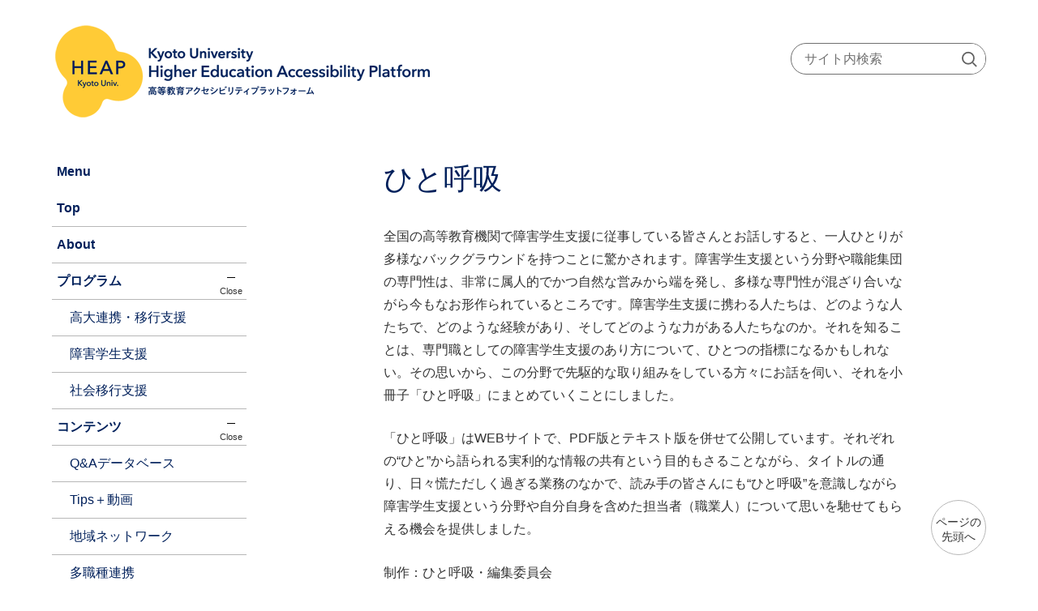

--- FILE ---
content_type: text/html; charset=UTF-8
request_url: https://www.assdr.kyoto-u.ac.jp/heap/hito-kokyu/
body_size: 56611
content:
<!DOCTYPE html>
<html lang="ja">
<head>
	<meta charset="UTF-8">
	<meta http-equiv="X-UA-Compatible" content="IE=edge">
	<meta name="viewport" content="width=device-width, initial-scale=1">

<link rel="canonical" href="https://www.assdr.kyoto-u.ac.jp/heap/hito-kokyu/">	<link rel="stylesheet" type="text/css" media="all" href="https://www.assdr.kyoto-u.ac.jp/heap/wp-content/themes/heap/style.css?ver=0" />
	<link rel="stylesheet" type="text/css" media="all" href="https://www.assdr.kyoto-u.ac.jp/heap/wp-content/themes/heap/css/layout.css?ver=0" />
	<link rel="stylesheet" type="text/css" media="all" href="https://www.assdr.kyoto-u.ac.jp/heap/wp-content/themes/heap/css/sitetheme.css?ver=0" />

	
	<title>ひと呼吸 | HEAP Kyoto Univ.</title>
<meta name='robots' content='max-image-preview:large' />
<link rel="alternate" title="oEmbed (JSON)" type="application/json+oembed" href="https://www.assdr.kyoto-u.ac.jp/heap/wp-json/oembed/1.0/embed?url=https%3A%2F%2Fwww.assdr.kyoto-u.ac.jp%2Fheap%2Fhito-kokyu%2F" />
<link rel="alternate" title="oEmbed (XML)" type="text/xml+oembed" href="https://www.assdr.kyoto-u.ac.jp/heap/wp-json/oembed/1.0/embed?url=https%3A%2F%2Fwww.assdr.kyoto-u.ac.jp%2Fheap%2Fhito-kokyu%2F&#038;format=xml" />
<style id='wp-img-auto-sizes-contain-inline-css' type='text/css'>
img:is([sizes=auto i],[sizes^="auto," i]){contain-intrinsic-size:3000px 1500px}
/*# sourceURL=wp-img-auto-sizes-contain-inline-css */
</style>
<style id='wp-block-library-inline-css' type='text/css'>
:root{--wp-block-synced-color:#7a00df;--wp-block-synced-color--rgb:122,0,223;--wp-bound-block-color:var(--wp-block-synced-color);--wp-editor-canvas-background:#ddd;--wp-admin-theme-color:#007cba;--wp-admin-theme-color--rgb:0,124,186;--wp-admin-theme-color-darker-10:#006ba1;--wp-admin-theme-color-darker-10--rgb:0,107,160.5;--wp-admin-theme-color-darker-20:#005a87;--wp-admin-theme-color-darker-20--rgb:0,90,135;--wp-admin-border-width-focus:2px}@media (min-resolution:192dpi){:root{--wp-admin-border-width-focus:1.5px}}.wp-element-button{cursor:pointer}:root .has-very-light-gray-background-color{background-color:#eee}:root .has-very-dark-gray-background-color{background-color:#313131}:root .has-very-light-gray-color{color:#eee}:root .has-very-dark-gray-color{color:#313131}:root .has-vivid-green-cyan-to-vivid-cyan-blue-gradient-background{background:linear-gradient(135deg,#00d084,#0693e3)}:root .has-purple-crush-gradient-background{background:linear-gradient(135deg,#34e2e4,#4721fb 50%,#ab1dfe)}:root .has-hazy-dawn-gradient-background{background:linear-gradient(135deg,#faaca8,#dad0ec)}:root .has-subdued-olive-gradient-background{background:linear-gradient(135deg,#fafae1,#67a671)}:root .has-atomic-cream-gradient-background{background:linear-gradient(135deg,#fdd79a,#004a59)}:root .has-nightshade-gradient-background{background:linear-gradient(135deg,#330968,#31cdcf)}:root .has-midnight-gradient-background{background:linear-gradient(135deg,#020381,#2874fc)}:root{--wp--preset--font-size--normal:16px;--wp--preset--font-size--huge:42px}.has-regular-font-size{font-size:1em}.has-larger-font-size{font-size:2.625em}.has-normal-font-size{font-size:var(--wp--preset--font-size--normal)}.has-huge-font-size{font-size:var(--wp--preset--font-size--huge)}.has-text-align-center{text-align:center}.has-text-align-left{text-align:left}.has-text-align-right{text-align:right}.has-fit-text{white-space:nowrap!important}#end-resizable-editor-section{display:none}.aligncenter{clear:both}.items-justified-left{justify-content:flex-start}.items-justified-center{justify-content:center}.items-justified-right{justify-content:flex-end}.items-justified-space-between{justify-content:space-between}.screen-reader-text{border:0;clip-path:inset(50%);height:1px;margin:-1px;overflow:hidden;padding:0;position:absolute;width:1px;word-wrap:normal!important}.screen-reader-text:focus{background-color:#ddd;clip-path:none;color:#444;display:block;font-size:1em;height:auto;left:5px;line-height:normal;padding:15px 23px 14px;text-decoration:none;top:5px;width:auto;z-index:100000}html :where(.has-border-color){border-style:solid}html :where([style*=border-top-color]){border-top-style:solid}html :where([style*=border-right-color]){border-right-style:solid}html :where([style*=border-bottom-color]){border-bottom-style:solid}html :where([style*=border-left-color]){border-left-style:solid}html :where([style*=border-width]){border-style:solid}html :where([style*=border-top-width]){border-top-style:solid}html :where([style*=border-right-width]){border-right-style:solid}html :where([style*=border-bottom-width]){border-bottom-style:solid}html :where([style*=border-left-width]){border-left-style:solid}html :where(img[class*=wp-image-]){height:auto;max-width:100%}:where(figure){margin:0 0 1em}html :where(.is-position-sticky){--wp-admin--admin-bar--position-offset:var(--wp-admin--admin-bar--height,0px)}@media screen and (max-width:600px){html :where(.is-position-sticky){--wp-admin--admin-bar--position-offset:0px}}

/*# sourceURL=wp-block-library-inline-css */
</style><style id='global-styles-inline-css' type='text/css'>
:root{--wp--preset--aspect-ratio--square: 1;--wp--preset--aspect-ratio--4-3: 4/3;--wp--preset--aspect-ratio--3-4: 3/4;--wp--preset--aspect-ratio--3-2: 3/2;--wp--preset--aspect-ratio--2-3: 2/3;--wp--preset--aspect-ratio--16-9: 16/9;--wp--preset--aspect-ratio--9-16: 9/16;--wp--preset--color--black: #000000;--wp--preset--color--cyan-bluish-gray: #abb8c3;--wp--preset--color--white: #ffffff;--wp--preset--color--pale-pink: #f78da7;--wp--preset--color--vivid-red: #cf2e2e;--wp--preset--color--luminous-vivid-orange: #ff6900;--wp--preset--color--luminous-vivid-amber: #fcb900;--wp--preset--color--light-green-cyan: #7bdcb5;--wp--preset--color--vivid-green-cyan: #00d084;--wp--preset--color--pale-cyan-blue: #8ed1fc;--wp--preset--color--vivid-cyan-blue: #0693e3;--wp--preset--color--vivid-purple: #9b51e0;--wp--preset--gradient--vivid-cyan-blue-to-vivid-purple: linear-gradient(135deg,rgb(6,147,227) 0%,rgb(155,81,224) 100%);--wp--preset--gradient--light-green-cyan-to-vivid-green-cyan: linear-gradient(135deg,rgb(122,220,180) 0%,rgb(0,208,130) 100%);--wp--preset--gradient--luminous-vivid-amber-to-luminous-vivid-orange: linear-gradient(135deg,rgb(252,185,0) 0%,rgb(255,105,0) 100%);--wp--preset--gradient--luminous-vivid-orange-to-vivid-red: linear-gradient(135deg,rgb(255,105,0) 0%,rgb(207,46,46) 100%);--wp--preset--gradient--very-light-gray-to-cyan-bluish-gray: linear-gradient(135deg,rgb(238,238,238) 0%,rgb(169,184,195) 100%);--wp--preset--gradient--cool-to-warm-spectrum: linear-gradient(135deg,rgb(74,234,220) 0%,rgb(151,120,209) 20%,rgb(207,42,186) 40%,rgb(238,44,130) 60%,rgb(251,105,98) 80%,rgb(254,248,76) 100%);--wp--preset--gradient--blush-light-purple: linear-gradient(135deg,rgb(255,206,236) 0%,rgb(152,150,240) 100%);--wp--preset--gradient--blush-bordeaux: linear-gradient(135deg,rgb(254,205,165) 0%,rgb(254,45,45) 50%,rgb(107,0,62) 100%);--wp--preset--gradient--luminous-dusk: linear-gradient(135deg,rgb(255,203,112) 0%,rgb(199,81,192) 50%,rgb(65,88,208) 100%);--wp--preset--gradient--pale-ocean: linear-gradient(135deg,rgb(255,245,203) 0%,rgb(182,227,212) 50%,rgb(51,167,181) 100%);--wp--preset--gradient--electric-grass: linear-gradient(135deg,rgb(202,248,128) 0%,rgb(113,206,126) 100%);--wp--preset--gradient--midnight: linear-gradient(135deg,rgb(2,3,129) 0%,rgb(40,116,252) 100%);--wp--preset--font-size--small: 13px;--wp--preset--font-size--medium: 20px;--wp--preset--font-size--large: 36px;--wp--preset--font-size--x-large: 42px;--wp--preset--spacing--20: 0.44rem;--wp--preset--spacing--30: 0.67rem;--wp--preset--spacing--40: 1rem;--wp--preset--spacing--50: 1.5rem;--wp--preset--spacing--60: 2.25rem;--wp--preset--spacing--70: 3.38rem;--wp--preset--spacing--80: 5.06rem;--wp--preset--shadow--natural: 6px 6px 9px rgba(0, 0, 0, 0.2);--wp--preset--shadow--deep: 12px 12px 50px rgba(0, 0, 0, 0.4);--wp--preset--shadow--sharp: 6px 6px 0px rgba(0, 0, 0, 0.2);--wp--preset--shadow--outlined: 6px 6px 0px -3px rgb(255, 255, 255), 6px 6px rgb(0, 0, 0);--wp--preset--shadow--crisp: 6px 6px 0px rgb(0, 0, 0);}:where(.is-layout-flex){gap: 0.5em;}:where(.is-layout-grid){gap: 0.5em;}body .is-layout-flex{display: flex;}.is-layout-flex{flex-wrap: wrap;align-items: center;}.is-layout-flex > :is(*, div){margin: 0;}body .is-layout-grid{display: grid;}.is-layout-grid > :is(*, div){margin: 0;}:where(.wp-block-columns.is-layout-flex){gap: 2em;}:where(.wp-block-columns.is-layout-grid){gap: 2em;}:where(.wp-block-post-template.is-layout-flex){gap: 1.25em;}:where(.wp-block-post-template.is-layout-grid){gap: 1.25em;}.has-black-color{color: var(--wp--preset--color--black) !important;}.has-cyan-bluish-gray-color{color: var(--wp--preset--color--cyan-bluish-gray) !important;}.has-white-color{color: var(--wp--preset--color--white) !important;}.has-pale-pink-color{color: var(--wp--preset--color--pale-pink) !important;}.has-vivid-red-color{color: var(--wp--preset--color--vivid-red) !important;}.has-luminous-vivid-orange-color{color: var(--wp--preset--color--luminous-vivid-orange) !important;}.has-luminous-vivid-amber-color{color: var(--wp--preset--color--luminous-vivid-amber) !important;}.has-light-green-cyan-color{color: var(--wp--preset--color--light-green-cyan) !important;}.has-vivid-green-cyan-color{color: var(--wp--preset--color--vivid-green-cyan) !important;}.has-pale-cyan-blue-color{color: var(--wp--preset--color--pale-cyan-blue) !important;}.has-vivid-cyan-blue-color{color: var(--wp--preset--color--vivid-cyan-blue) !important;}.has-vivid-purple-color{color: var(--wp--preset--color--vivid-purple) !important;}.has-black-background-color{background-color: var(--wp--preset--color--black) !important;}.has-cyan-bluish-gray-background-color{background-color: var(--wp--preset--color--cyan-bluish-gray) !important;}.has-white-background-color{background-color: var(--wp--preset--color--white) !important;}.has-pale-pink-background-color{background-color: var(--wp--preset--color--pale-pink) !important;}.has-vivid-red-background-color{background-color: var(--wp--preset--color--vivid-red) !important;}.has-luminous-vivid-orange-background-color{background-color: var(--wp--preset--color--luminous-vivid-orange) !important;}.has-luminous-vivid-amber-background-color{background-color: var(--wp--preset--color--luminous-vivid-amber) !important;}.has-light-green-cyan-background-color{background-color: var(--wp--preset--color--light-green-cyan) !important;}.has-vivid-green-cyan-background-color{background-color: var(--wp--preset--color--vivid-green-cyan) !important;}.has-pale-cyan-blue-background-color{background-color: var(--wp--preset--color--pale-cyan-blue) !important;}.has-vivid-cyan-blue-background-color{background-color: var(--wp--preset--color--vivid-cyan-blue) !important;}.has-vivid-purple-background-color{background-color: var(--wp--preset--color--vivid-purple) !important;}.has-black-border-color{border-color: var(--wp--preset--color--black) !important;}.has-cyan-bluish-gray-border-color{border-color: var(--wp--preset--color--cyan-bluish-gray) !important;}.has-white-border-color{border-color: var(--wp--preset--color--white) !important;}.has-pale-pink-border-color{border-color: var(--wp--preset--color--pale-pink) !important;}.has-vivid-red-border-color{border-color: var(--wp--preset--color--vivid-red) !important;}.has-luminous-vivid-orange-border-color{border-color: var(--wp--preset--color--luminous-vivid-orange) !important;}.has-luminous-vivid-amber-border-color{border-color: var(--wp--preset--color--luminous-vivid-amber) !important;}.has-light-green-cyan-border-color{border-color: var(--wp--preset--color--light-green-cyan) !important;}.has-vivid-green-cyan-border-color{border-color: var(--wp--preset--color--vivid-green-cyan) !important;}.has-pale-cyan-blue-border-color{border-color: var(--wp--preset--color--pale-cyan-blue) !important;}.has-vivid-cyan-blue-border-color{border-color: var(--wp--preset--color--vivid-cyan-blue) !important;}.has-vivid-purple-border-color{border-color: var(--wp--preset--color--vivid-purple) !important;}.has-vivid-cyan-blue-to-vivid-purple-gradient-background{background: var(--wp--preset--gradient--vivid-cyan-blue-to-vivid-purple) !important;}.has-light-green-cyan-to-vivid-green-cyan-gradient-background{background: var(--wp--preset--gradient--light-green-cyan-to-vivid-green-cyan) !important;}.has-luminous-vivid-amber-to-luminous-vivid-orange-gradient-background{background: var(--wp--preset--gradient--luminous-vivid-amber-to-luminous-vivid-orange) !important;}.has-luminous-vivid-orange-to-vivid-red-gradient-background{background: var(--wp--preset--gradient--luminous-vivid-orange-to-vivid-red) !important;}.has-very-light-gray-to-cyan-bluish-gray-gradient-background{background: var(--wp--preset--gradient--very-light-gray-to-cyan-bluish-gray) !important;}.has-cool-to-warm-spectrum-gradient-background{background: var(--wp--preset--gradient--cool-to-warm-spectrum) !important;}.has-blush-light-purple-gradient-background{background: var(--wp--preset--gradient--blush-light-purple) !important;}.has-blush-bordeaux-gradient-background{background: var(--wp--preset--gradient--blush-bordeaux) !important;}.has-luminous-dusk-gradient-background{background: var(--wp--preset--gradient--luminous-dusk) !important;}.has-pale-ocean-gradient-background{background: var(--wp--preset--gradient--pale-ocean) !important;}.has-electric-grass-gradient-background{background: var(--wp--preset--gradient--electric-grass) !important;}.has-midnight-gradient-background{background: var(--wp--preset--gradient--midnight) !important;}.has-small-font-size{font-size: var(--wp--preset--font-size--small) !important;}.has-medium-font-size{font-size: var(--wp--preset--font-size--medium) !important;}.has-large-font-size{font-size: var(--wp--preset--font-size--large) !important;}.has-x-large-font-size{font-size: var(--wp--preset--font-size--x-large) !important;}
/*# sourceURL=global-styles-inline-css */
</style>

<style id='classic-theme-styles-inline-css' type='text/css'>
/*! This file is auto-generated */
.wp-block-button__link{color:#fff;background-color:#32373c;border-radius:9999px;box-shadow:none;text-decoration:none;padding:calc(.667em + 2px) calc(1.333em + 2px);font-size:1.125em}.wp-block-file__button{background:#32373c;color:#fff;text-decoration:none}
/*# sourceURL=/wp-includes/css/classic-themes.min.css */
</style>
<link rel='stylesheet' id='dashi_css_pagepart-css' href='https://www.assdr.kyoto-u.ac.jp/heap/wp-content/plugins/dashi/assets/css/pagepart.css?ver=6.9' type='text/css' media='all' />
<link rel='stylesheet' id='dashi_datetimepicker_css-css' href='https://www.assdr.kyoto-u.ac.jp/heap/wp-content/plugins/dashi/assets/css/jquery-ui-timepicker-addon.css?ver=6.9' type='text/css' media='all' />
<link rel='stylesheet' id='dashi_css-css' href='https://www.assdr.kyoto-u.ac.jp/heap/wp-content/plugins/dashi/assets/css/css.css?ver=6.9' type='text/css' media='all' />
<link rel='stylesheet' id='jwp-a11y_css-css' href='https://www.assdr.kyoto-u.ac.jp/heap/wp-content/plugins/jwp-a11y/assets/css/a11yc.css?ver=6.9' type='text/css' media='all' />
<link rel='stylesheet' id='jwp-jwp-a11y_css-css' href='https://www.assdr.kyoto-u.ac.jp/heap/wp-content/plugins/jwp-a11y/assets/css/jwp-a11y.css?ver=6.9' type='text/css' media='all' />
<link rel='stylesheet' id='jwp-a11y_font-awesome-css' href='https://www.assdr.kyoto-u.ac.jp/heap/wp-content/plugins/jwp-a11y/assets/css/font-awesome/css/font-awesome.min.css?ver=6.9' type='text/css' media='all' />
<script src="https://www.assdr.kyoto-u.ac.jp/heap/wp-includes/js/jquery/jquery.min.js?ver=3.7.1" id="jquery-core-js"></script>
<script src="https://www.assdr.kyoto-u.ac.jp/heap/wp-includes/js/jquery/jquery-migrate.min.js?ver=3.4.1" id="jquery-migrate-js"></script>
<script src="https://www.assdr.kyoto-u.ac.jp/heap/wp-content/plugins/dashi/assets/js/pagepart.js?ver=6.9" id="dashi_js_pagepart-js"></script>
<script src="https://www.assdr.kyoto-u.ac.jp/heap/wp-content/themes/heap/js/common/jquery.inc.js?ver=6.9" id="my_common_jquery_inc-js"></script>
<script src="https://www.assdr.kyoto-u.ac.jp/heap/wp-content/themes/heap/js/jquery.inc.js?ver=6.9" id="my_jquery_inc-js"></script>
<link rel="https://api.w.org/" href="https://www.assdr.kyoto-u.ac.jp/heap/wp-json/" /><link rel="alternate" title="JSON" type="application/json" href="https://www.assdr.kyoto-u.ac.jp/heap/wp-json/wp/v2/pages/235" /><link rel="canonical" href="https://www.assdr.kyoto-u.ac.jp/heap/hito-kokyu/" />
<link rel='shortlink' href='https://www.assdr.kyoto-u.ac.jp/heap/?p=235' />
<link rel="icon" href="https://www.assdr.kyoto-u.ac.jp/heap/wp-content/uploads/2022/03/favicon.png" sizes="32x32" />
<link rel="icon" href="https://www.assdr.kyoto-u.ac.jp/heap/wp-content/uploads/2022/03/favicon.png" sizes="192x192" />
<link rel="apple-touch-icon" href="https://www.assdr.kyoto-u.ac.jp/heap/wp-content/uploads/2022/03/favicon.png" />
<meta name="msapplication-TileImage" content="https://www.assdr.kyoto-u.ac.jp/heap/wp-content/uploads/2022/03/favicon.png" />
	
	<!-- OGP -->
<meta property="og:locale" content="ja_JP" />
<meta property="og:title" content="ひと呼吸｜HEAP Kyoto Univ." />
<meta property="og:description" content="全国の高等教育機関で障害学生支援に従事している皆さんとお話しすると、一人ひとりが多様なバックグラ..." />
<meta property="og:type" content="website" />
<meta property="og:url" content="https://www.assdr.kyoto-u.ac.jp/heap/hito-kokyu/" />
<meta property="og:site_name" content="HEAP Kyoto Univ." />
<meta property="og:image" content="https://www.assdr.kyoto-u.ac.jp/heap/wp-content/themes/heap/images/og_image.png" />
<meta name="twitter:card" content="summary" />

</head>
<body class="wp-singular page-template-default page page-id-235 wp-theme-heap  post_name-hito-kokyu">

<!-- #container -->
<div id="container">

<header id="site-header">
<a href="#CONTENT_AREA" class="skip block_skip">本文に移動</a>
<div class="header-content">
	<p id="logo"><a href="https://www.assdr.kyoto-u.ac.jp/heap"><img src="https://www.assdr.kyoto-u.ac.jp/heap/wp-content/themes/heap/images/logo/logo_3_1x.png" srcset="https://www.assdr.kyoto-u.ac.jp/heap/wp-content/themes/heap/images/logo/logo_3_1x.png 1x, https://www.assdr.kyoto-u.ac.jp/heap/wp-content/themes/heap/images/logo/logo_3_2x.png 2x" alt="HEAP Kyoto Univ. Higher Education Accessibility Platform 高等教育アクセシビリティプラットフォーム" width="470" height="114"></a></p></div>
<div class="header_content util pc">
	<div class="inner">
		<form role="search" method="get" class="search-form" action="https://www.assdr.kyoto-u.ac.jp/heap">
	<label class="skip">サイト内検索</label>
	<input type="text" role="searchbox" class="search-field" placeholder="サイト内検索" value="" name="s" />
	<button type="submit" class="submit search-submit"><span class="skip">検索</span></button>
</form>
	</div><!-- /.inner -->
</div>

	<nav id="mainmenu_sp" aria-label='Menu' class="sp">
		<button class="menu_bttn" aria-controls="wrapper_mainmenu_sp" aria-expanded="false"><span class="txt"><span class="txt_open">Menu</span><span class="txt_close">Close</span></span></button>
		<div id="wrapper_mainmenu_sp">
			<div class="outer_mainmenu">
				<div class="util">
					<div class="inner">
						<button class="menu_bttn small" aria-controls="wrapper_mainmenu_sp" aria-expanded="false"><span class="txt"><span class="txt_open">Menu</span><span class="txt_close">Close</span></span></button>
						<form role="search" method="get" class="search-form" action="https://www.assdr.kyoto-u.ac.jp/heap">
	<label class="skip">サイト内検索</label>
	<input type="text" role="searchbox" class="search-field" placeholder="サイト内検索" value="" name="s" />
	<button type="submit" class="submit search-submit"><span class="skip">検索</span></button>
</form>
 				</div><!-- /.inner -->
 			</div><!-- /.util -->
<div class="inner_mainmenu"><ul id="menu_sp" class="global-navigation menu">				<li class="menu-item">					<a href="/heap/" class="list_content">Top</a>
</li>				<li class="menu-item">					<a href="https://www.assdr.kyoto-u.ac.jp/heap/about/" class="list_content">About</a>
</li>
<li class="menu-item parent-menu-item"><span class="menu-label">プログラム</span>
			<ul class="child-menu">
				<li class="menu-item">					<a href="https://www.assdr.kyoto-u.ac.jp/heap/program/pre-enrollment/" class="list_content">高大連携・移行支援</a>
</li>				<li class="menu-item">					<a href="https://www.assdr.kyoto-u.ac.jp/heap/program/disability-support/" class="list_content">障害学生支援</a>
</li>				<li class="menu-item">					<a href="https://www.assdr.kyoto-u.ac.jp/heap/program/socialtransition/" class="list_content">社会移行支援</a>
</li>
</li></ul></li>
<li class="menu-item parent-menu-item"><span class="menu-label">コンテンツ</span>
			<ul class="child-menu">
				<li class="menu-item">					<a href="https://www.assdr.kyoto-u.ac.jp/heap/qa/" class="list_content">Q&#038;Aデータベース</a>
</li>				<li class="menu-item">					<a href="https://www.assdr.kyoto-u.ac.jp/heap/tips-and-movie/" class="list_content">Tips＋動画</a>
</li>				<li class="menu-item">					<a href="https://www.assdr.kyoto-u.ac.jp/heap/local-network/" class="list_content">地域ネットワーク</a>
</li>				<li class="menu-item">					<a href="https://www.assdr.kyoto-u.ac.jp/heap/tashokushu-renkei/" class="list_content">多職種連携</a>
</li>				<li class="menu-item">					<a href="https://www.assdr.kyoto-u.ac.jp/heap/disability-and-disasters/" class="list_content">障害と災害</a>
</li>				<li class="menu-item">					<a href="https://www.assdr.kyoto-u.ac.jp/heap/hito-kokyu/" class="list_content" aria-current="page">ひと呼吸</a>
</li>				<li class="menu-item">					<a href="https://www.assdr.kyoto-u.ac.jp/heap/corona/" class="list_content">コロナと障害学生</a>
</li>				<li class="menu-item">					<a href="https://www.assdr.kyoto-u.ac.jp/heap/bookmatch_top/" class="list_content">Book Match</a>
</li>
</li></ul></li>
<li class="menu-item parent-menu-item"><span class="menu-label">AT（支援技術）</span>
			<ul class="child-menu">
				<li class="menu-item">					<a href="https://www.assdr.kyoto-u.ac.jp/heap/at/" class="list_content">ATライブラリー</a>
</li>				<li class="menu-item">					<a href="https://www.assdr.kyoto-u.ac.jp/heap/at-column/" class="list_content">AT Column</a>
</li>				<li class="menu-item">					<a href="https://www.assdr.kyoto-u.ac.jp/heap/fitting-note/" class="list_content">Fitting Note</a>
</li>
</li></ul></li>				<li class="menu-item">					<a href="https://www.assdr.kyoto-u.ac.jp/heap/counsel/" class="list_content">相談</a>
</li>				<li class="menu-item">					<a href="https://www.assdr.kyoto-u.ac.jp/heap/public-relations/" class="list_content">情報発信</a>
</li>				<li class="menu-item">					<a href="https://www.assdr.kyoto-u.ac.jp/heap/links/" class="list_content">Links</a>
</li></ul></div>			</div><!-- .outer_mainmenu -->
		</div><!-- /#wrapper_mainmenu_sp -->
		<div id="bg_mainmenu"></div><!-- /#bg_mainmenu -->
	</nav>
</header>

<div id="site-content">
<!-- #mainmenu -->
	<nav id="mainmenu" aria-label='Menu' class="pc">
		<h2 id="menu_heading">Menu</h2>
		<div id="wrapper_mainmenu">

<div class="inner_mainmenu"><ul id="menu_" class="global-navigation menu">				<li class="menu-item">					<a href="/heap/" class="list_content">Top</a>
</li>				<li class="menu-item">					<a href="https://www.assdr.kyoto-u.ac.jp/heap/about/" class="list_content">About</a>
</li>
<li class="menu-item parent-menu-item">
			<details class="disclosure" open>
			<summary class="list_content"><span class="menu-label">プログラム</span></summary>
			<ul class="child-menu">
				<li class="menu-item">					<a href="https://www.assdr.kyoto-u.ac.jp/heap/program/pre-enrollment/" class="list_content">高大連携・移行支援</a>
</li>				<li class="menu-item">					<a href="https://www.assdr.kyoto-u.ac.jp/heap/program/disability-support/" class="list_content">障害学生支援</a>
</li>				<li class="menu-item">					<a href="https://www.assdr.kyoto-u.ac.jp/heap/program/socialtransition/" class="list_content">社会移行支援</a>
</li>
</li></ul></details></li>
<li class="menu-item parent-menu-item">
			<details class="disclosure" open>
			<summary class="list_content"><span class="menu-label">コンテンツ</span></summary>
			<ul class="child-menu">
				<li class="menu-item">					<a href="https://www.assdr.kyoto-u.ac.jp/heap/qa/" class="list_content">Q&#038;Aデータベース</a>
</li>				<li class="menu-item">					<a href="https://www.assdr.kyoto-u.ac.jp/heap/tips-and-movie/" class="list_content">Tips＋動画</a>
</li>				<li class="menu-item">					<a href="https://www.assdr.kyoto-u.ac.jp/heap/local-network/" class="list_content">地域ネットワーク</a>
</li>				<li class="menu-item">					<a href="https://www.assdr.kyoto-u.ac.jp/heap/tashokushu-renkei/" class="list_content">多職種連携</a>
</li>				<li class="menu-item">					<a href="https://www.assdr.kyoto-u.ac.jp/heap/disability-and-disasters/" class="list_content">障害と災害</a>
</li>				<li class="menu-item">					<a href="https://www.assdr.kyoto-u.ac.jp/heap/hito-kokyu/" class="list_content" aria-current="page">ひと呼吸</a>
</li>				<li class="menu-item">					<a href="https://www.assdr.kyoto-u.ac.jp/heap/corona/" class="list_content">コロナと障害学生</a>
</li>				<li class="menu-item">					<a href="https://www.assdr.kyoto-u.ac.jp/heap/bookmatch_top/" class="list_content">Book Match</a>
</li>
</li></ul></details></li>
<li class="menu-item parent-menu-item">
			<details class="disclosure" open>
			<summary class="list_content"><span class="menu-label">AT（支援技術）</span></summary>
			<ul class="child-menu">
				<li class="menu-item">					<a href="https://www.assdr.kyoto-u.ac.jp/heap/at/" class="list_content">ATライブラリー</a>
</li>				<li class="menu-item">					<a href="https://www.assdr.kyoto-u.ac.jp/heap/at-column/" class="list_content">AT Column</a>
</li>				<li class="menu-item">					<a href="https://www.assdr.kyoto-u.ac.jp/heap/fitting-note/" class="list_content">Fitting Note</a>
</li>
</li></ul></details></li>				<li class="menu-item">					<a href="https://www.assdr.kyoto-u.ac.jp/heap/counsel/" class="list_content">相談</a>
</li>				<li class="menu-item">					<a href="https://www.assdr.kyoto-u.ac.jp/heap/public-relations/" class="list_content">情報発信</a>
</li>				<li class="menu-item">					<a href="https://www.assdr.kyoto-u.ac.jp/heap/links/" class="list_content">Links</a>
</li></ul></div>		</div><!-- /#wrapper_mainmenu -->
	</nav>
	<!-- #main -->
	<main id="main">
	<div class="wrapper">
	<a id="CONTENT_AREA" tabindex="-1" class="skip">ここから本文です。</a>

<!-- #content -->
<section id="content">
<h1 id="page_title">ひと呼吸</h1><div class="post_content">
<div class="post_summary"><p>全国の高等教育機関で障害学生支援に従事している皆さんとお話しすると、一人ひとりが多様なバックグラウンドを持つことに驚かされます。障害学生支援という分野や職能集団の専門性は、非常に属人的でかつ自然な営みから端を発し、多様な専門性が混ざり合いながら今もなお形作られているところです。障害学生支援に携わる人たちは、どのような人たちで、どのような経験があり、そしてどのような力がある人たちなのか。それを知ることは、専門職としての障害学生支援のあり方について、ひとつの指標になるかもしれない。その思いから、この分野で先駆的な取り組みをしている方々にお話を伺い、それを小冊子「ひと呼吸」にまとめていくことにしました。</p>
</div><p>「ひと呼吸」はWEBサイトで、PDF版とテキスト版を併せて公開しています。それぞれの“ひと”から語られる実利的な情報の共有という目的もさることながら、タイトルの通り、日々慌ただしく過ぎる業務のなかで、読み手の皆さんにも“ひと呼吸”を意識しながら障害学生支援という分野や自分自身を含めた担当者（職業人）について思いを馳せてもらえる機会を提供しました。</p>
<p>制作：ひと呼吸・編集委員会</p>
<ul>
<li>村田淳（京都大学）</li>
<li>舩越高樹（国立高専機構本部）※～2019年度　京都大学</li>
<li>宮谷祐史（京都大学）※～2022年度　京都大学</li>
<li>木谷恵（フリーランス）※～2019年度　京都大学</li>
</ul>

<details class="toc" open><summary>Index</summary>
<ul class="toc_menu menu level_3">
<li class="menu-item"><a href="#hito_kokyu">ひと呼吸</a>
<ul class="menu child-menu">
<li class="menu-item"><a href="#IzEg5bKh55Sw5a2d5ZKMIOaYjuayu+WtpumZouWkp+Wtpg==">#1 岡田孝和 明治学院大学</a></li>
<li class="menu-item"><a href="#IzIg5aWl5bGx5L+K5Y2aIOadseS6rOWkp+Wtpg==">#2 奥山俊博 東京大学</a></li>
<li class="menu-item"><a href="#IzMg5LqU5ZGz5rSL5LiAIOe+pOmmrOWkp+Wtpg==">#3 五味洋一 群馬大学</a></li>
<li class="menu-item"><a href="#IzQg55m95r6k6bq75byTIOetkeazouaKgOihk+Wkp+Wtpg==">#4 白澤麻弓 筑波技術大学</a></li>
<li class="menu-item"><a href="#IzUg6YWS5LqV5pil5aWIIOeri+WRvemkqOWkp+Wtpg==">#5 酒井春奈 立命館大学</a></li>
<li class="menu-item"><a href="#IzYg6Jek5Y6f6ZqG5a6PIOmWouilv+Wkp+Wtpg==">#6 藤原隆宏 関西大学</a></li>
<li class="menu-item"><a href="#Izcg5pel5LiL6YOo6LK05Y+yIOWvjOWxseWkp+Wtpg==">#7 日下部貴史 富山大学</a></li>
<li class="menu-item"><a href="#Izgg5qOu6bq75Y+L5a2QIOWSjOatjOWxseWkp+Wtpg==">#8 森麻友子 和歌山大学</a></li>
<li class="menu-item"><a href="#Izkg5qWg5pWs5aSqIOWkp+mYquWkp+Wtpg==">#9 楠敬太 大阪大学</a></li>
<li class="menu-item"><a href="#IzEwIOWcn+api+aBtee+juWtkCDlkIzlv5fnpL7lpKflraY=">#10 土橋恵美子 同志社大学</a></li>
<li class="menu-item"><a href="#IzExIFBldGVyIEJlcm5pY2sg6ZW35bSO5aSn5a2m">#11 Peter Bernick 長崎大学</a></li>
<li class="menu-item"><a href="#IzEyIOWggOeUsOS6riDlspDpmJzlpKflraY=">#12 堀田亮 岐阜大学</a></li>
<li class="menu-item"><a href="#IzEzIOi/keiXpOatpuWkqyDmnbHkuqzlpKflraY=">#13 近藤武夫 東京大学</a></li>
<li class="menu-item"><a href="#IzE0IOWkp+adkee+juS/nSDnrZHms6LlpKflraY=">#14 大村美保 筑波大学</a></li>
<li class="menu-item"><a href="#IzE1IOaxoOiwt+iIquS7iyDlsqHlsbHlpKflraY=">#15 池谷航介 岡山大学</a></ul>
</li>
<li class="menu-item"><a href="#ashiato">あしあと</a>
<ul class="menu child-menu">
<li class="menu-item"><a href="#44Gy44Go5ZG85ZC444K544OU44Oz44Kq44OV5LyB55S744CM56eB44Gf44Gh44Gr44Gk44GE44Gm6Kqe44KK5ZCI44GG44Gf44KB44Gu44Of44O844OG44Kj44Oz44Kw44CN">ひと呼吸スピンオフ企画「私たちについて語り合うためのミーティング」</a></li>
<li class="menu-item"><a href="#44Gy44Go5ZG85ZC444Gu5YaN44K544K/44O844OI44Gr5a+E44Gb44Gm">ひと呼吸の再スタートに寄せて</a></li>
<li class="menu-item"><a href="#44Gy44Go5ZG85ZC4IEV4dHJhIEVkaXRpb24=">ひと呼吸 Extra Edition</a></li>
</ul>
</li>
</ul>
</details>

<h2 id="hito_kokyu">ひと呼吸</h2>
<ul class="wrapper_thumb thumb_list">
<li><section class="item thumb">
<div class="thumbnail"><img decoding="async" src="https://www.assdr.kyoto-u.ac.jp/heap/wp-content/uploads/2022/02/hitokokyu_01-pdf-452x640.jpg" alt="" class="pdf_thumb" role="presentation"></div><!-- /.thumbnail -->
<div class="content">
<h3 id="IzEg5bKh55Sw5a2d5ZKMIOaYjuayu+WtpumZouWkp+Wtpg=="  class="heading" data-toclabel="#1 岡田孝和 明治学院大学"><span class="item_info"><span class="num">#1</span><span class="separator"> </span><time class="datetime" datetime="2019-01">2019.01</time></span><span class="item_title">岡田孝和（おかだのりかず）</span></h3>
<div class="item_description">明治学院大学 学生サポートセンター障がい学生支援コーディネーター</div><!-- /.item_description -->
<p>インタビュー・文章：村田淳</p>
<p><a href="https://www.assdr.kyoto-u.ac.jp/heap/wp-content/uploads/2022/02/hitokokyu_01.pdf" data-attached-id="835" data-type="download">PDF<span class="skip">ダウンロード</span></a> <a href="https://www.assdr.kyoto-u.ac.jp/heap/wp-content/uploads/2022/03/hitokokyu_01.txt" data-type="download">TEXT<span class="skip">ダウンロード</span></a></p></div><!-- /.content -->
</section>
</li>

<li><section class="item thumb">
<div class="thumbnail"><img decoding="async" src="https://www.assdr.kyoto-u.ac.jp/heap/wp-content/uploads/2022/02/hitokokyu_02-pdf-452x640.jpg" alt="" class="pdf_thumb" role="presentation"></div><!-- /.thumbnail -->
<div class="content">
<h3 id="IzIg5aWl5bGx5L+K5Y2aIOadseS6rOWkp+Wtpg=="  class="heading" data-toclabel="#2 奥山俊博 東京大学"><span class="item_info"><span class="num">#2</span><span class="separator"> </span><time class="datetime" datetime="2019-01">2019.01</time></span><span class="item_title">奥山俊博（おくやまとしひろ）</span></h3>
<div class="item_description">東京大学 先端科学技術研究センター人間支援工学分野</div><!-- /.item_description -->
<p>インタビュー：村田淳<br />
文章：木谷恵</p>
<p><a href="https://www.assdr.kyoto-u.ac.jp/heap/wp-content/uploads/2022/02/hitokokyu_02.pdf" data-attached-id="836" data-type="download">PDF<span class="skip">ダウンロード</span></a> <a href="https://www.assdr.kyoto-u.ac.jp/heap/wp-content/uploads/2022/03/hitokokyu_02.txt" data-type="download">TEXT<span class="skip">ダウンロード</span></a></p></div><!-- /.content -->
</section>
</li>

<li><section class="item thumb">
<div class="thumbnail"><img decoding="async" src="https://www.assdr.kyoto-u.ac.jp/heap/wp-content/uploads/2022/02/hitokokyu_03-pdf-452x640.jpg" alt="" class="pdf_thumb" role="presentation"></div><!-- /.thumbnail -->
<div class="content">
<h3 id="IzMg5LqU5ZGz5rSL5LiAIOe+pOmmrOWkp+Wtpg=="  class="heading" data-toclabel="#3 五味洋一 群馬大学"><span class="item_info"><span class="num">#3</span><span class="separator"> </span><time class="datetime" datetime="2019-02">2019.02</time></span><span class="item_title">五味洋一（ごみよういち）</span></h3>
<div class="item_description">群馬大学 教育・学生支援機構学生センター副センター長／障害学生支援室長</div><!-- /.item_description -->
<p>インタビュー・文章：宮谷祐史</p>
<p><a href="https://www.assdr.kyoto-u.ac.jp/heap/wp-content/uploads/2022/02/hitokokyu_03.pdf" data-attached-id="837" data-type="download">PDF<span class="skip">ダウンロード</span></a> <a href="https://www.assdr.kyoto-u.ac.jp/heap/wp-content/uploads/2022/03/hitokokyu_03.txt" data-type="download">TEXT<span class="skip">ダウンロード</span></a></p></div><!-- /.content -->
</section>
</li>

<li><section class="item thumb">
<div class="thumbnail"><img decoding="async" src="https://www.assdr.kyoto-u.ac.jp/heap/wp-content/uploads/2022/02/hitokokyu_04-pdf-452x640.jpg" alt="" class="pdf_thumb" role="presentation"></div><!-- /.thumbnail -->
<div class="content">
<h3 id="IzQg55m95r6k6bq75byTIOetkeazouaKgOihk+Wkp+Wtpg=="  class="heading" data-toclabel="#4 白澤麻弓 筑波技術大学"><span class="item_info"><span class="num">#4</span><span class="separator"> </span><time class="datetime" datetime="2019-03">2019.03</time></span><span class="item_title">白澤麻弓（しらさわまゆみ）</span></h3>
<div class="item_description">筑波技術大学 障害者高等教育研究支援センター准教授</div><!-- /.item_description -->
<p>インタビュー・文章：舩越高樹</p>
<p><a href="https://www.assdr.kyoto-u.ac.jp/heap/wp-content/uploads/2022/02/hitokokyu_04.pdf" data-attached-id="838" data-type="download">PDF<span class="skip">ダウンロード</span></a> <a href="https://www.assdr.kyoto-u.ac.jp/heap/wp-content/uploads/2022/03/hitokokyu_04.txt" data-type="download">TEXT<span class="skip">ダウンロード</span></a></p></div><!-- /.content -->
</section>
</li>

<li><section class="item thumb">
<div class="thumbnail"><img decoding="async" src="https://www.assdr.kyoto-u.ac.jp/heap/wp-content/uploads/2022/02/hitokokyu_05-pdf-452x640.jpg" alt="" class="pdf_thumb" role="presentation"></div><!-- /.thumbnail -->
<div class="content">
<h3 id="IzUg6YWS5LqV5pil5aWIIOeri+WRvemkqOWkp+Wtpg=="  class="heading" data-toclabel="#5 酒井春奈 立命館大学"><span class="item_info"><span class="num">#5</span><span class="separator"> </span><time class="datetime" datetime="2019-06">2019.06</time></span><span class="item_title">酒井春奈（さかいはるな）</span></h3>
<div class="item_description">立命館大学 障害学生支援室 支援コーディネーター（社会福祉士）</div><!-- /.item_description -->
<p>インタビュー・文章：木谷恵</p>
<p><a href="https://www.assdr.kyoto-u.ac.jp/heap/wp-content/uploads/2022/02/hitokokyu_05.pdf" data-attached-id="839" data-type="download">PDF<span class="skip">ダウンロード</span></a> <a href="https://www.assdr.kyoto-u.ac.jp/heap/wp-content/uploads/2022/03/hitokokyu_05.txt" data-type="download">TEXT<span class="skip">ダウンロード</span></a></p></div><!-- /.content -->
</section>
</li>

<li><section class="item thumb">
<div class="thumbnail"><img decoding="async" src="https://www.assdr.kyoto-u.ac.jp/heap/wp-content/uploads/2022/02/hitokokyu_06-pdf-452x640.jpg" alt="" class="pdf_thumb" role="presentation"></div><!-- /.thumbnail -->
<div class="content">
<h3 id="IzYg6Jek5Y6f6ZqG5a6PIOmWouilv+Wkp+Wtpg=="  class="heading" data-toclabel="#6 藤原隆宏 関西大学"><span class="item_info"><span class="num">#6</span><span class="separator"> </span><time class="datetime" datetime="2019-09">2019.09</time></span><span class="item_title">藤原隆宏（ふじわらたかひろ）</span></h3>
<div class="item_description">関西大学 学生相談・支援センター コーディネーター（社会福祉士）</div><!-- /.item_description -->
<p>インタビュー・文章：宮谷祐史</p>
<p><a href="https://www.assdr.kyoto-u.ac.jp/heap/wp-content/uploads/2022/02/hitokokyu_06.pdf" data-attached-id="840" data-type="download">PDF<span class="skip">ダウンロード</span></a> <a href="https://www.assdr.kyoto-u.ac.jp/heap/wp-content/uploads/2022/03/hitokokyu_06.txt" data-type="download">TEXT<span class="skip">ダウンロード</span></a></p></div><!-- /.content -->
</section>
</li>

<li><section class="item thumb">
<div class="thumbnail"><img decoding="async" src="https://www.assdr.kyoto-u.ac.jp/heap/wp-content/uploads/2022/02/hitokokyu_07-pdf-452x640.jpg" alt="" class="pdf_thumb" role="presentation"></div><!-- /.thumbnail -->
<div class="content">
<h3 id="Izcg5pel5LiL6YOo6LK05Y+yIOWvjOWxseWkp+Wtpg=="  class="heading" data-toclabel="#7 日下部貴史 富山大学"><span class="item_info"><span class="num">#7</span><span class="separator"> </span><time class="datetime" datetime="2019-12">2019.12</time></span><span class="item_title">日下部貴史（くさかべたかし）</span></h3>
<div class="item_description">富山大学 教育・学生支援機構学生支援センターアクセシビリティコミュニケーション支援室コーディネーター（特別支援教育士）</div><!-- /.item_description -->
<p>インタビュー・文章：村田淳</p>
<p><a href="https://www.assdr.kyoto-u.ac.jp/heap/wp-content/uploads/2022/02/hitokokyu_07.pdf" data-attached-id="841" data-type="download">PDF<span class="skip">ダウンロード</span></a> <a href="https://www.assdr.kyoto-u.ac.jp/heap/wp-content/uploads/2022/03/hitokokyu_07.txt" data-type="download">TEXT<span class="skip">ダウンロード</span></a></p></div><!-- /.content -->
</section>
</li>

<li><section class="item thumb">
<div class="thumbnail"><img decoding="async" src="https://www.assdr.kyoto-u.ac.jp/heap/wp-content/uploads/2022/02/hitokokyu_08-pdf-452x640.jpg" alt="" class="pdf_thumb" role="presentation"></div><!-- /.thumbnail -->
<div class="content">
<h3 id="Izgg5qOu6bq75Y+L5a2QIOWSjOatjOWxseWkp+Wtpg=="  class="heading" data-toclabel="#8 森麻友子 和歌山大学"><span class="item_info"><span class="num">#8</span><span class="separator"> </span><time class="datetime" datetime="2020-02">2020.02</time></span><span class="item_title">森麻友子（もりまゆこ）</span></h3>
<div class="item_description">和歌山大学 障がい学生支援部門（キャンパスライフサポートルーム）講師（臨床心理士・公認心理師）</div><!-- /.item_description -->
<p>インタビュー・文章：舩越高樹</p>
<p><a href="https://www.assdr.kyoto-u.ac.jp/heap/wp-content/uploads/2022/02/hitokokyu_08.pdf" data-attached-id="842" data-type="download">PDF<span class="skip">ダウンロード</span></a> <a href="https://www.assdr.kyoto-u.ac.jp/heap/wp-content/uploads/2022/03/hitokokyu_08.txt" data-type="download">TEXT<span class="skip">ダウンロード</span></a></p></div><!-- /.content -->
</section>
</li>

<li><section class="item thumb">
<div class="thumbnail"><img decoding="async" src="https://www.assdr.kyoto-u.ac.jp/heap/wp-content/uploads/2022/02/hitokokyu_09-pdf-452x640.jpg" alt="" class="pdf_thumb" role="presentation"></div><!-- /.thumbnail -->
<div class="content">
<h3 id="Izkg5qWg5pWs5aSqIOWkp+mYquWkp+Wtpg=="  class="heading" data-toclabel="#9 楠敬太 大阪大学"><span class="item_info"><span class="num">#9</span><span class="separator"> </span><time class="datetime" datetime="2020-03">2020.03</time></span><span class="item_title">楠敬太（くすのきけいた）</span></h3>
<div class="item_description">大阪大学 キャンパスライフ健康支援センター 相談支援部門 特任研究員</div><!-- /.item_description -->
<p>インタビュー・文章：木谷恵</p>
<p><a href="https://www.assdr.kyoto-u.ac.jp/heap/wp-content/uploads/2022/02/hitokokyu_09.pdf" data-attached-id="843" data-type="download">PDF<span class="skip">ダウンロード</span></a> <a href="https://www.assdr.kyoto-u.ac.jp/heap/wp-content/uploads/2022/03/hitokokyu_09.txt" data-type="download">TEXT<span class="skip">ダウンロード</span></a></p></div><!-- /.content -->
</section>
</li>

<li><section class="item thumb">
<div class="thumbnail"><img decoding="async" src="https://www.assdr.kyoto-u.ac.jp/heap/wp-content/uploads/2022/02/hitokokyu_10-pdf-452x640.jpg" alt="" class="pdf_thumb" role="presentation"></div><!-- /.thumbnail -->
<div class="content">
<h3 id="IzEwIOWcn+api+aBtee+juWtkCDlkIzlv5fnpL7lpKflraY="  class="heading" data-toclabel="#10 土橋恵美子 同志社大学"><span class="item_info"><span class="num">#10</span><span class="separator"> </span><time class="datetime" datetime="2022-01">2022.01</time></span><span class="item_title">土橋恵美子（つちはしえみこ）</span></h3>
<div class="item_description">同志社大学 学生支援センター スチューデントダイバーシティ・アクセシビリティ支援室　チーフコーディネーター・手話通訳者</div><!-- /.item_description -->
<p>インタビュー：舩越高樹<br />
文章：木谷恵</p>
<p><a href="https://www.assdr.kyoto-u.ac.jp/heap/wp-content/uploads/2022/02/hitokokyu_10.pdf" data-attached-id="844" data-type="download">PDF<span class="skip">ダウンロード</span></a> <a href="https://www.assdr.kyoto-u.ac.jp/heap/wp-content/uploads/2022/03/hitokokyu_10.txt" data-type="download">TEXT<span class="skip">ダウンロード</span></a></p></div><!-- /.content -->
</section>
</li>

<li><section class="item thumb">
<div class="thumbnail"><img decoding="async" src="https://www.assdr.kyoto-u.ac.jp/heap/wp-content/uploads/2022/03/hitokokyu11-pdf-452x640.jpg" alt="" class="pdf_thumb" role="presentation"></div><!-- /.thumbnail -->
<div class="content">
<h3 id="IzExIFBldGVyIEJlcm5pY2sg6ZW35bSO5aSn5a2m"  class="heading" data-toclabel="#11 Peter Bernick 長崎大学"><span class="item_info"><span class="num">#11</span><span class="separator"> </span><time class="datetime" datetime="2022-02">2022.02</time></span><span class="item_title">Peter Bernick（ピーター バーニック）</span></h3>
<div class="item_description">長崎大学 障がい学生支援室 助教（clinical social worker）</div><!-- /.item_description -->
<p>インタビュー：村田淳<br />
文章：木谷恵</p>
<p><a href="https://www.assdr.kyoto-u.ac.jp/heap/wp-content/uploads/2022/03/hitokokyu11.pdf" data-attached-id="1246" data-type="download">PDF<span class="skip">ダウンロード</span></a> <a href="https://www.assdr.kyoto-u.ac.jp/heap/wp-content/uploads/2022/03/hitokokyu11.txt" data-type="download">TEXT<span class="skip">ダウンロード</span></a></p></div><!-- /.content -->
</section>
</li>

<li><section class="item thumb">
<div class="thumbnail"><img decoding="async" src="https://www.assdr.kyoto-u.ac.jp/heap/wp-content/uploads/2022/03/hitokokyu_12-pdf-452x640.jpg" alt="" class="pdf_thumb" role="presentation"></div><!-- /.thumbnail -->
<div class="content">
<h3 id="IzEyIOWggOeUsOS6riDlspDpmJzlpKflraY="  class="heading" data-toclabel="#12 堀田亮 岐阜大学"><span class="item_info"><span class="num">#12</span><span class="separator"> </span><time class="datetime" datetime="2022-03">2022.03</time></span><span class="item_title">堀田亮（ほりたりょう）</span></h3>
<div class="item_description">岐阜大学 保健管理センター 助教（臨床心理士・大学カウンセラー・公認心理師）</div><!-- /.item_description -->
<p>インタビュー：宮谷祐史<br />
文章：木谷恵</p>
<p><a href="https://www.assdr.kyoto-u.ac.jp/heap/wp-content/uploads/2022/03/hitokokyu_12.pdf" data-attached-id="1488" data-type="download">PDF<span class="skip">ダウンロード</span></a> <a href="https://www.assdr.kyoto-u.ac.jp/heap/wp-content/uploads/2022/03/hitokokyu_12.txt" data-type="download">TEXT<span class="skip">ダウンロード</span></a></p></div><!-- /.content -->
</section>
</li>

<li><section class="item thumb">
<div class="thumbnail"><img decoding="async" src="https://www.assdr.kyoto-u.ac.jp/heap/wp-content/uploads/2022/12/hitokokyu_13-pdf-452x640.jpg" alt="" class="pdf_thumb" role="presentation"></div><!-- /.thumbnail -->
<div class="content">
<h3 id="IzEzIOi/keiXpOatpuWkqyDmnbHkuqzlpKflraY="  class="heading" data-toclabel="#13 近藤武夫 東京大学"><span class="item_info"><span class="num">#13</span><span class="separator"> </span><time class="datetime" datetime="2022-12">2022.12</time></span><span class="item_title">近藤武夫（こんどうたけお）</span></h3>
<div class="item_description">東京大学 先端科学技術研究センター教授</div><!-- /.item_description -->
<p>インタビュー：舩越高樹<br />
文章：木谷恵</p>
<p><a href="https://www.assdr.kyoto-u.ac.jp/heap/wp-content/uploads/2022/12/hitokokyu_13.pdf" data-attached-id="2525" data-type="download">PDF<span class="skip">ダウンロード</span></a> <a href="https://www.assdr.kyoto-u.ac.jp/heap/wp-content/uploads/2022/12/hitokokyu_13.txt" data-type="download">TEXT<span class="skip">ダウンロード</span></a></p></div><!-- /.content -->
</section>
</li>

<li><section class="item thumb">
<div class="thumbnail"><img decoding="async" src="https://www.assdr.kyoto-u.ac.jp/heap/wp-content/uploads/2023/02/hitokokyu-14-pdf-452x640.jpg" alt="" class="pdf_thumb" role="presentation"></div><!-- /.thumbnail -->
<div class="content">
<h3 id="IzE0IOWkp+adkee+juS/nSDnrZHms6LlpKflraY="  class="heading" data-toclabel="#14 大村美保 筑波大学"><span class="item_info"><span class="num">#14</span><span class="separator"> </span><time class="datetime" datetime="2023-02">2023.02</time></span><span class="item_title">大村美保（おおむらみほ）</span></h3>
<div class="item_description">筑波大学人間系　助教</div><!-- /.item_description -->
<p>インタビュー：村田淳<br />
文章：木谷恵</p>
<p><a href="https://www.assdr.kyoto-u.ac.jp/heap/wp-content/uploads/2023/02/hitokokyu-14.pdf" data-attached-id="2693" data-type="download">PDF<span class="skip">ダウンロード</span></a> <a href="https://www.assdr.kyoto-u.ac.jp/heap/wp-content/uploads/2023/02/hitokokyu-14.txt" data-type="download">TEXT<span class="skip">ダウンロード</span></a></p></div><!-- /.content -->
</section>
</li>

<li><section class="item thumb">
<div class="thumbnail"><img decoding="async" src="https://www.assdr.kyoto-u.ac.jp/heap/wp-content/uploads/2023/03/hitokokyu_15-pdf-452x640.jpg" alt="" class="pdf_thumb" role="presentation"></div><!-- /.thumbnail -->
<div class="content">
<h3 id="IzE1IOaxoOiwt+iIquS7iyDlsqHlsbHlpKflraY="  class="heading" data-toclabel="#15 池谷航介 岡山大学"><span class="item_info"><span class="num">#15</span><span class="separator"> </span><time class="datetime" datetime="2023-03">2023.03</time></span><span class="item_title">池谷航介（いけたにこうすけ）</span></h3>
<div class="item_description">岡山大学教育推進機構　准教授</div><!-- /.item_description -->
<p>インタビュー：宮谷祐史<br />
文章：木谷恵</p>
<p><a href="https://www.assdr.kyoto-u.ac.jp/heap/wp-content/uploads/2023/03/hitokokyu_15.pdf" data-attached-id="2744" data-type="download">PDF<span class="skip">ダウンロード</span></a> <a href="https://www.assdr.kyoto-u.ac.jp/heap/wp-content/uploads/2023/03/hitokokyu15.txt" data-type="download">TEXT<span class="skip">ダウンロード</span></a></p></div><!-- /.content -->
</section>
</li>

</ul>
<h2 id="ashiato">あしあと</h2>
<ul class="wrapper_thumb thumb_list">
<li><section class="item thumb">
<div class="thumbnail"><img fetchpriority="high" decoding="async" class="alignnone wp-image-3791 size-medium" style="border: 1px #ddd solid;" src="https://www.assdr.kyoto-u.ac.jp/heap/wp-content/uploads/2024/04/20191219hitokokyu-spinoff-event-453x640.png" alt="サムネイル画像" width="453" height="640" /></div><!-- /.thumbnail -->
<div class="content">
<h3 id="44Gy44Go5ZG85ZC444K544OU44Oz44Kq44OV5LyB55S744CM56eB44Gf44Gh44Gr44Gk44GE44Gm6Kqe44KK5ZCI44GG44Gf44KB44Gu44Of44O844OG44Kj44Oz44Kw44CN"  class="heading" data-toclabel="ひと呼吸スピンオフ企画「私たちについて語り合うためのミーティング」"><span class="item_info"><time class="datetime" datetime="2019-12-19">2019.12.19</time></span><span class="item_title">ひと呼吸スピンオフ企画「私たちについて語り合うためのミーティング」</span></h3>
</p>
<p><a href="https://www.assdr.kyoto-u.ac.jp/heap/wp-content/uploads/2022/03/20191219hitokokyu-spinoff-event.pdf" data-attached-id="1232" data-type="download">PDF<span class="skip">ダウンロード</span></a> <a href="https://www.assdr.kyoto-u.ac.jp/heap/wp-content/uploads/2022/03/hitokokyu_ashiato.txt" data-type="download">TEXT<span class="skip">ダウンロード</span></a></p></div><!-- /.content -->
</section>
</li>

<li><section class="item thumb">
<div class="thumbnail"><img decoding="async" class="alignnone wp-image-3792 size-medium" style="border: 1px #ddd solid;" src="https://www.assdr.kyoto-u.ac.jp/heap/wp-content/uploads/2024/04/Re-start-452x640.png" alt="サムネイル" width="452" height="640" /></div><!-- /.thumbnail -->
<div class="content">
<h3 id="44Gy44Go5ZG85ZC444Gu5YaN44K544K/44O844OI44Gr5a+E44Gb44Gm"  class="heading" data-toclabel="ひと呼吸の再スタートに寄せて"><span class="item_info"><time class="datetime" datetime="2022-01">2022.01</time></span><span class="item_title">ひと呼吸の再スタートに寄せて</span></h3>
<p><a href="https://www.assdr.kyoto-u.ac.jp/heap/wp-content/uploads/2022/03/Re-start.pdf" data-attached-id="1233" data-type="download">PDF<span class="skip">ダウンロード</span></a> <a href="https://www.assdr.kyoto-u.ac.jp/heap/wp-content/uploads/2022/03/Re-start.txt" data-type="download">TEXT<span class="skip">ダウンロード</span></a></p></div><!-- /.content -->
</section>
</li>

<li><section class="item thumb">
<div class="thumbnail"><img decoding="async" src="https://www.assdr.kyoto-u.ac.jp/heap/wp-content/uploads/2024/04/hitokokyu_ee-pdf-451x640.jpg" alt="" class="pdf_thumb" role="presentation"></div><!-- /.thumbnail -->
<div class="content">
<h3 id="44Gy44Go5ZG85ZC4IEV4dHJhIEVkaXRpb24="  class="heading" data-toclabel="ひと呼吸 Extra Edition"><span class="item_info"><time class="datetime" datetime="2024-03">2024.03</time></span><span class="item_title">ひと呼吸 Extra Edition</span></h3>
<p>発行者：村田淳<br />
編集・執筆：木谷恵</p>
<p><a href="https://www.assdr.kyoto-u.ac.jp/heap/wp-content/uploads/2024/04/hitokokyu_ee.pdf" data-attached-id="3783" data-type="download">PDF<span class="skip">ダウンロード</span></a>　<a href="https://www.assdr.kyoto-u.ac.jp/heap/wp-content/uploads/2024/04/hitokokyu_ee.txt" data-type="download">TEXT<span class="skip">ダウンロード</span></a></p></div><!-- /.content -->
</section>
</li>

</ul>
</div><!-- /.post_content --></section><!-- /#content -->


<div class="pc"><div id="backto_pagetop"><a href="#container">ページの先頭へ</a></div><!-- /#backto_pagetop --></div><!-- /.pc -->
</div><!-- .wrapper -->
</main><!-- /#main -->


</div><!-- /#site-contents -->

<footer id="site-footer">
<div class="dashi_pagepart_wrapper"><dl class="footer_link">
<dt>学内関連リンク</dt>
<dd><a href="https://www.kyoto-u.ac.jp/" target="_blank" rel="noopener">京都大学</a></dd>
<dd><a href="https://www.assdr.kyoto-u.ac.jp/drc/" target="_blank" rel="noopener">京都大学 DRC（障害学生支援部門）</a></dd>
</dl>
<dl class="footer_link">
<dt>方針・ポリシー</dt>
<dd><a href="https://www.assdr.kyoto-u.ac.jp/heap/accessibility/">アクセシビリティ方針</a></dd>
<dd><a href="https://www.assdr.kyoto-u.ac.jp/heap/policy/">サイトポリシー・プライバシーポリシー</a></dd>
</dl>
</div><div class="dashi_pagepart_wrapper"><div class="footer_bottom">
<div class="footer_bottom_1">
<p class="copyright"><span class="mark">© </span><span class="text">Higher Education Accessibility Platform</span></p>
</div>
</div>
</div></footer>
</div><!-- /#container -->

<script type="speculationrules">
{"prefetch":[{"source":"document","where":{"and":[{"href_matches":"/heap/*"},{"not":{"href_matches":["/heap/wp-*.php","/heap/wp-admin/*","/heap/wp-content/uploads/*","/heap/wp-content/*","/heap/wp-content/plugins/*","/heap/wp-content/themes/heap/*","/heap/*\\?(.+)"]}},{"not":{"selector_matches":"a[rel~=\"nofollow\"]"}},{"not":{"selector_matches":".no-prefetch, .no-prefetch a"}}]},"eagerness":"conservative"}]}
</script>
<script src="https://www.assdr.kyoto-u.ac.jp/heap/wp-includes/js/comment-reply.min.js?ver=6.9" id="comment-reply-js" async="async" data-wp-strategy="async" fetchpriority="low"></script>
<script src="https://www.assdr.kyoto-u.ac.jp/heap/wp-includes/js/jquery/ui/core.min.js?ver=1.13.3" id="jquery-ui-core-js"></script>
<script src="https://www.assdr.kyoto-u.ac.jp/heap/wp-includes/js/jquery/ui/datepicker.min.js?ver=1.13.3" id="jquery-ui-datepicker-js"></script>
<script id="jquery-ui-datepicker-js-after">
/* <![CDATA[ */
jQuery(function(jQuery){jQuery.datepicker.setDefaults({"closeText":"\u9589\u3058\u308b","currentText":"\u4eca\u65e5","monthNames":["1\u6708","2\u6708","3\u6708","4\u6708","5\u6708","6\u6708","7\u6708","8\u6708","9\u6708","10\u6708","11\u6708","12\u6708"],"monthNamesShort":["1\u6708","2\u6708","3\u6708","4\u6708","5\u6708","6\u6708","7\u6708","8\u6708","9\u6708","10\u6708","11\u6708","12\u6708"],"nextText":"\u6b21","prevText":"\u524d","dayNames":["\u65e5\u66dc\u65e5","\u6708\u66dc\u65e5","\u706b\u66dc\u65e5","\u6c34\u66dc\u65e5","\u6728\u66dc\u65e5","\u91d1\u66dc\u65e5","\u571f\u66dc\u65e5"],"dayNamesShort":["\u65e5","\u6708","\u706b","\u6c34","\u6728","\u91d1","\u571f"],"dayNamesMin":["\u65e5","\u6708","\u706b","\u6c34","\u6728","\u91d1","\u571f"],"dateFormat":"yy\u5e74mm\u6708d\u65e5","firstDay":1,"isRTL":false});});
//# sourceURL=jquery-ui-datepicker-js-after
/* ]]> */
</script>
<script src="https://www.assdr.kyoto-u.ac.jp/heap/wp-content/plugins/dashi/assets/js/jquery-ui-timepicker-addon.js?ver=1.1" id="dashi_js_timepicker-js"></script>
<script src="https://www.assdr.kyoto-u.ac.jp/heap/wp-content/plugins/dashi/assets/js/js.js?ver=1.1" id="dashi_js-js"></script>
</body>
</html>


--- FILE ---
content_type: text/css
request_url: https://www.assdr.kyoto-u.ac.jp/heap/wp-content/themes/heap/style.css?ver=0
body_size: 307
content:
@charset "utf-8";
/*
Theme Name: heap
Author: jidaikobo
Description: base theme for WordPress.
License: GNU General Public License v2 or later
*/

@import url('css/common/base.css');
@import url('css/common/print.css');
@import url('css/common/wp.css');
@import url('css/layout.css?v=0');
@import url('css/wp.css');
/* @import url('css/smartphone.css'); */
@import url('css/print.css');


--- FILE ---
content_type: text/css
request_url: https://www.assdr.kyoto-u.ac.jp/heap/wp-content/themes/heap/css/layout.css?ver=0
body_size: 26047
content:
@charset "utf-8";
/* https://jigsaw.w3.org/css-validator/ */
/*
 * color scheme
 * #323232	本文
 * #707070	補足的な薄めのテキスト、濃い枠線、
 * #B7B7B7　区切り線、アイコンボタン枠
 * #E3E3E3　区切り線（薄）、アイコンボタン強調背景
 * #F4F4F4	強調背景
 *
 */

/* body */
body {
	font-family: sans-serif;
	color: #323232;
	background-color: #fff;
	word-break: break-word;
	-webkit-text-size-adjust: 100%;
	line-height: 1.75;
}

a {
	word-break: break-all;
}

#menu a,
[lang=en] a {
	word-break: break-word;
}

body * {
	box-sizing: border-box;
}

img,
iframe,
figure {
	max-width: 100%;
}

img {
	height: auto;
	border: none;
	vertical-align: bottom;
}

figure {
	margin: 2.125rem auto;
	width: auto !important;
}

figure.entry-attachment {
	margin-top: 0;
}

figcaption {
	margin: 6px 0 -8px;
}

figcaption h2,
figcaption h3,
figcaption h4 {
	margin: 0;
	padding: 0;
	border: none;
}

hr {
	height: 0;
	margin: 0;
	padding: 0;
	border: 0;
	border-top: 1px solid #E3E3E3;
}

em,
address {
	font-style: normal;
}

p {
	margin-top: 1.6em;
}

figure p+p {
	margin-top: 1.2em;
}

ul p,
.thumb p {
	margin: 0;
}

ul p+p,
.thumb p+p {
	margin-top: 16px;
}

ul p [data-type=download],
.thumb p [data-type=download] {
	margin-top: 16px;
}

.item p:last-child {
	margin-bottom: 16px;
}

#container div.dashi_pagepart_wrapper::before,
#container div.dashi_pagepart_wrapper::after,
a:empty,
p:empty {
	display: none;
}


/* font */
header #page_title {
	font-size: 1rem;
	color: inherit;
}

a figcaption,
a small,
a item_description {
	color: inherit;
}

figcaption h2,
figcaption h3,
figcaption h4 {
	color: #323232;
}

figcaption,
small,
.item_description,
.post_list .item_info {
	color: #707070;
}

/* --weight */
/* ---heavy */
b, strong, th, dt,
h2, h3, h4, h5, h6,
#menu_heading, .global-navigation,
header #page_title,
.post_list .item_title,
.card_list .item_title {
	font-weight: bold;
	-webkit-font-smoothing: antialiased;
	-moz-osx-font-smoothing: grayscale;
}

/* ---book */
em,
main dt,
main h1,
header #cat_title,
header #parent_title,
#page_title,
.item h4,
.item_info,
.global-navigation .parent-menu-item .child-menu,
.cmt h4~h5 {
	font-weight: normal;
}

/* --size */
#menu_heading,
h3, h4, .cmt h4~h5 {
	font-size: 1rem;
}

h2,
figcaption h2,
figcaption h3,
figcaption h4 {
	font-size: 1.125rem;
}

h2 {
	border-bottom: 1px solid;
}

main h1,
header #cat_title,
header #parent_title,
#page_title {
	font-size: 2.25rem;
}

#heroimage .content,
figcaption,
small {
	font-size: .875rem;
}

/* link,button */
body:not(.touch) a:hover,
a:active,
.tag_list a,
.related_menu a,
.pagination_list a {
	text-decoration: none;
}

.related_menu a,
.bttn {
	-webkit-appearance: none;
	background-color: transparent;
	display: table;
	padding: 2px 15px !important;
	border-radius: 15px;
	font-size: 1rem !important;
}

.related_menu {
	display: flex;
	flex-wrap: wrap;
	align-items: flex-start;
	column-gap: 12px;
	row-gap: 16px;
}

.related_menu a {
	padding: 3.5px 17px 3px !important;
	font-size: 1.125rem !important;
	border-radius: 20px;
}

[data-type=download] {
	display: inline-block;
	margin: 2px auto;
	padding: 0 30px 0 10px;
	text-decoration: none;
	border-radius: 5px;
	background: right 10px center no-repeat url('../images/icon_download.svg');
}

[data-type=download]:active {
	background: right 10px center no-repeat url('../images/icon_download_r.svg');
}

.outerlink .icon::after {
	content: '';
	display: inline-block;
	width: 16px;
	height: 15px;
	background: left center no-repeat url('../images/icon_outerlink.svg');
	vertical-align: middle;
	margin-left: 4px;
	margin-right: 4px;
	margin-top: -2px;
}

/* container */
html, body {
	height: 100%;
}

body #container {
	min-height: 100%;
	display: grid;
	grid-template-columns: 100%;
	grid-template-rows: auto 1fr auto;
}

html[style*='overflow-y'],
#tinymce body {
	height: auto;
}

/* 枠組み */
#site-header,
#site-content {
	width: 100%;
	max-width: 1280px;
	padding: 0 64px;
	margin: 0 auto;
}

#site-header {
	display: flex;
	justify-content: space-between;
	align-items: center;
	column-gap: 35px;
	margin-bottom: 53px;
}

#site-content {
	display: flex;
	align-items: flex-start;
	justify-content: space-between;
}

#site-content #mainmenu {
	max-width: calc(368px - 8%);
	margin-right: 8%;
	/*
	min-width: 256px;
	position: sticky;
	top: 0;
	max-height: 100vh;
	overflow-y: auto;
*/
}

#site-content #mainmenu #wrapper_mainmenu {}

#site-content #mainmenu .menu {
	width: 240px;
}

#site-content #main {
	flex: auto;
}

#site-content #main .wrapper {
	max-width: 640px;
	margin: 0 103px 0 auto;
	clear: both;
}

#site-footer {
	margin-top: 87px;
	padding-left: calc((100% - 1280px)/2 + 64px + 368px);
}

#site-footer .footer_link,
#site-footer .fotter_bottom {
	padding-right: 103px;
}

#site-footer .footer_bottom {
	display: flex;
	column-gap: 55px;
	padding-top: 10px;
	padding-bottom: 24px;
}

@media all and (max-width: 1280px) {

	#site-header,
	#site-content {
		width: 100%;
		padding: 0 5%;
	}

	#site-content #mainmenu {
		box-sizing: content-box;
		width: 240px;
		/*		margin-right: 8.89%;*/
	}

	#site-footer {
		padding-left: calc(5% + 8% + 240px);
	}
}

@media all and (max-width: 1224px) {}

@media all and (min-width: 1025px) {
	.sp {
		display: none !important;
	}

	#logo {
		padding: 31px 0 0;
		margin-left: -10px;
	}

	.header_content.util.pc {
		display: flex;
		column-gap: 11%;
		align-items: center;
	}

	.header_content.util.pc .banner {
		flex-shrink: 0;
	}
}

@media all and (max-width: 1024px) {
	.pc {
		display: none;
	}

	#container {}

	#site-header,
	#site-content #main .wrapper {
		width: 100%;
		padding: 0 5%;
	}

	#site-header {
		margin-bottom: 40px;
	}

	#logo {
		padding-top: 12px;
		margin-left: -4px;
	}

	#site-content #main .wrapper {
		max-width: calc(640px + 10%);
	}

	#site-content {
		padding: 0;
	}

	#site-content #main {
		flex: auto;
	}

	#site-content #main .wrapper {
		margin: 0 auto;
	}

	#site-footer {
		padding-left: 0;
		margin-left: calc((100% - 640px)/2);
	}

	.header_content.util.sp {
		position: absolute;
		top: 18px;
		right: calc(5% + 82px);
		padding-top: 17px;
	}

	#mainmenu_sp {
		max-width: initial;
		width: 100%;
		position: absolute;
		top: 0;
		left: 0;
		right: 0;
		padding-right: 0;
		box-sizing: border-box;
		z-index: 10;
	}

	.menu_bttn {
		position: absolute;
		top: 42px;
		right: 5%;
		z-index: 10;
		margin: 0;
		display: flex;
		width: 42px;
		height: 50px;
		line-height: 1;
		font-size: 14px;
		align-items: flex-end;
		justify-content: center;
		color: #323232;
		font-weight: normal;
		background-color: transparent;
		background-image: url(../images/icon_menu.svg);
		background-repeat: no-repeat;
		background-position: center bottom 26px;
		border: none;
		padding: 0;
		border-radius: 0;
		white-space: nowrap;
	}

	body:not(.touch) .menu_bttn:hover,
	.menu_bttn:active {
		opacity: .55;
	}

	body:not(.touch) .menu_bttn:hover,
	.menu_bttn:active {
		color: #000;
	}

	.outer_mainmenu .util .inner {
		display: flex;
		align-items: center;
	}

	.menu_open .menu_bttn {
		background-image: url(../images/icon_menu_close.svg);
		order: 1;
	}

	body:not(.menu_open) .menu_bttn .txt_close,
	.menu_open .menu_bttn .txt_open,
	#wrapper_mainmenu_sp {
		display: none;
	}

	#wrapper_mainmenu_sp,
	.outer_mainmenu {
		width: 300px;
	}

	#wrapper_mainmenu_sp {
		display: none;
		/*		padding-top: 92px; */
		max-width: 90%;
		height: 100vh;
		margin-left: auto;
		position: absolute;
		top: 0;
		right: 0;
		background-color: #fff;
		z-index: 2;
		box-shadow: -3px 3px 15px rgba(0, 0, 0, 0.3);
	}

	.outer_mainmenu {
		max-height: 100%;
		display: grid;
		grid-template-columns: auto;
		grid-template-rows: 1fr auto;
		row-gap: 6px;
	}

	.outer_mainmenu .inner_mainmenu {
		overflow-y: auto;
		max-height: 100%;
	}

	.outer_mainmenu .util {
		text-align: center;
		padding-top: 30px;
	}

	.outer_mainmenu .util .inner {
		min-height: 60px;
	}

	.outer_mainmenu .util .inner:first-child:last-child {
		margin-top: 60px;
	}

	#menu_sp {
		width: 100%;
	}

	#menu_sp .menu-item a::before,
	#menu_sp .menu-item>.menu-label::before,
	#menu_sp details summary::before {
		content: '';
		display: inline-block;
		width: 24px;
	}

	body.menu_open {
		overflow: hidden;
	}

	.menu_open #bg_mainmenu {
		position: fixed;
		top: 0;
		left: 0;
		z-index: 1;
		background: rgba(0, 0, 0, .5);
		width: 100%;
		height: 100vh;
	}

	/* for wp */
	.alignleft,
	.alignright,
	img.alignleft,
	img.alignright {
		display: block;
		float: none;
		margin: 10px auto;
		max-width: 100%;
		text-align: center;
	}

}

@media all and (max-width: 767px) {
	#site-footer {
		margin-top: 32px;
		margin-left: 0;
		padding: 0 0 0 5%;
		overflow: hidden;
	}

	#site-footer>* {
		padding-right: 5.25%;
	}
}

/* header */
#site-header {}

#logo {
	margin: 0;
}

body:not(.touch) #logo a:hover,
#logo a:active {
	opacity: .65;
}

/* mainmenu */
#menu_heading {
	padding: 0;
	padding-left: 6px;
	margin: 0;
	margin-bottom: 9px;
	border: none;
}

/* main_column */
#site-contents {}

.post-content {
	min-height: 180px;
}

#backto_pagetop {
	display: flex;
	justify-content: flex-end;
	position: relative;
	z-index: 1;
	margin-right: -103px;
}

#backto_pagetop a {
	display: flex;
	align-items: center;
	justify-content: center;
	text-align: center;
	width: 68px;
	height: 68px;
	border-radius: 50%;
	background-color: #fff;
	color: #323232 !important;
	border: 1px solid #B7B7B7;
	font-size: 14px;
	padding-top: 3px;
	line-height: 1.286;
	position: fixed;
	bottom: 35px;
	z-index: 1;
	text-decoration: none;
}

body:not(.touch) #backto_pagetop a:hover,
#backto_pagetop a:focus,
#backto_pagetop a:active {
	background-color: #E3E3E3;
	border-color: #E3E3E3;
}

/* footer */
#site-footer {}

#site-footer .footer_bottom {
	border-top: 1px solid #B7B7B7;
}

#site-footer .footer_link {
	margin-top: 0;
	margin-bottom: 15px;
}

#site-footer .footer_link.multi-row {
	margin: 0;
}

#site-footer .footer_link>* {
	display: inline-block;
}

.footer_link dt {
	margin-right: 29px;
}

.footer_link dd {
	margin-right: 25px;
}

/* content */

/* clearfix */
#content::after {
	clear: both;
	content: '';
	display: block;
}

/* menu */
ul.menu {
	list-style: none;
	padding: 0;
	margin: 0;
}

.menu-item {
	border-top: 1px solid #B7B7B7;
}

.global-navigation>.menu-item:first-child {
	border-top: none;
}

ul:not(.child-menu):not(.toc_menu):not(.filter_menu)>.menu-item:last-child {
	border-bottom: 1px solid #B7B7B7;
}

details:not(.disclosure) .menu-item {
	border-color: #E3E3E3;
}

.menu-item a,
.menu-item>.menu-label {
	display: flex;
	text-decoration: none;
}

.menu-item a,
.menu-item>.menu-label,
details summary {
	padding: 8px 6px;
}

.menu-item a[aria-current],
#mainmenu .menu-item a:active,
body:not(.touch) .menu-item a[aria-current] {
	background-color: #F4F4F4 !important;
}

.child-menu {
	padding-left: 0;
	list-style: none;
}

.child-menu a {
	padding-left: calc(6px + 1em);
}

ul.related_menu {
	margin-top: 24px;
}

/* details */
details:not(.disclosure) {
	border: 1px solid #B7B7B7;
	margin: 30px 0 64px;
}

details:not(.disclosure) summary {
	padding: 8px 24px;
}

details:not(.disclosure) .menu a {
	padding-left: calc(24px + 1em);
}

details:not(.disclosure) .child-menu a {
	padding-left: calc(24px + 2em);
}

details:not(.disclosure) .child-menu .child-menu a {
	padding-left: calc(24px + 3em);
}

details:not(.disclosure) .child-menu .child-menu .child-menu a {
	padding-left: calc(24px + 4em);
}

details summary {
	display: block;
	list-style: none;
	padding-right: 38px;
	position: relative;
	cursor: pointer;
}

details summary::-webkit-details-marker {
	display: none;
}

details summary::after {
	content: '';
	display: flex;
	width: 38px;
	font-size: 11px;
	min-height: 44px;
	height: 100%;
	position: absolute;
	right: 0;
	top: 0;
	bottom: 0;
	align-items: flex-end;
	justify-content: center;
	color: #323232;
	font-weight: normal;
	background-image: url(../images/icon_disclosure_close.svg);
	background-repeat: no-repeat;
	background-position: center bottom 26px;
}

details:not(.disclosure) summary::after {
	width: 47px;
}

details[open] summary::after {
	content: 'Close';
}

details:not([open]) summary::after {
	content: 'Open';
	background-image: url(../images/icon_disclosure_open.svg);
	background-position: center bottom 21px;
}

details[open] .open {
	display: none;
}

details:not([open]) .close {
	display: none;
}

.separator::before {
	content: '|';
	margin: 0 .4em 0 .2em;
}

.news_list .separator::before {
	margin: 0 .2em 0 .4em;
}

/* list */
ul {
	padding-left: 1.1em;
}

.post_list,
.news_list,
.tag_list,
.link_list,
.thumb_list,
.card_list,
.pagination_list {
	padding-left: 0;
	list-style: none;
}

/* -- news, qa, item */
.post_list,
.news_list,
.thumb_list {
	margin: 0 0 24px;
}

.post_list>li,
.news_list>li,
.thumb_list>li {
	border-bottom: 1px solid #E3E3E3;
	padding: 18px 0;
}

.thumb_list>li .item {
	padding: 0;
}

h2+.post_list {
	margin-top: -17px;
}

.post_list+h3,
.news_list+h3,
.thumb_list+h3 {
	border-top: none;
	padding-top: 0;
}


/* -- tag */
.tag_list {
	display: flex;
	align-items: flex-start;
	gap: 10px;
	flex-wrap: wrap;
	margin: 9px 0;
}

#page_header .tag_list:last-child {
	margin-bottom: 0;
}

.tag_list>li {
	display: block;
}

.tag_list a {
	display: block;
	background-color: #EEEEEE;
	border-radius: 5px;
	padding: 1px 10px;
}

body:not(.touch) .tag_list a:hover,
body:not(.touch) .tag_list a:active {
	border: 1px solid #606060;
	padding: 0 9px;
}

.tag_list a:active {
	background-color: #707070 !important;
	border-color: #707070 !important;
	color: #fff !important;
}

.link_list {
	margin-top: 58px;
}

h2+.link_list,
h3+.link_list,
h4+.link_list {
	margin-top: 0;
}

.link_list>li {
	border-bottom: 1px solid #E3E3E3;
	margin-bottom: 17px;
	padding-bottom: 17px;
}

/* -- card_list */
.card_list .thumbnail {
	margin-bottom: 11px;
}

.card_list .thumbnail::before {
	padding-top: 100%;
}

/* -- search_result_list */
.search_result_list .summary {
	display: flex;
	width: 100%;
	align-items: flex-start;
	column-gap: 26px;
}

.search_result_list .summary .content {
	flex: 1;
}

.search_result_list .summary .img {
	max-height: 72px;
	display: flex;
	justify-content: flex-end;
	width: 15.9375%;
}

.search_result_list .summary img {
	object-fit: contain;
	object-position: right;
}

/* -- pagination */
.pagination_list {
	display: flex;
	align-items: center;
	justify-content: center;
	column-gap: 10px;
}

.pagination_list .paginate-item {
	display: flex;
	align-items: center;
	justify-content: center;
	width: calc(1em + 14px);
	height: calc(1em + 14px);
	border-radius: 50%;
	line-height: 1;
}

.pagination_list .prevall .icon::before {
	content: '≪';
}

.pagination_list .prev .icon::before {
	content: '＜';
}

.pagination_list .next .icon::before {
	content: '＞';
}

.pagination_list .nextall .icon::before {
	content: '≫';
}


/* --dl */
dd {
	margin-left: 0;
}

main dd {
	margin-left: 1em;
}


/* form */
[type="text"],
[type="password"],
[type="number"],
[type="tel"],
[type="email"],
[type="url"],
[type="date"],
[type="time"],
[type="week"],
[type="month"],
[type="datetime-local"],
[type="search"],
textarea {
	box-sizing: border-box;
	max-width: 100%;
	padding: 5px;
	vertical-align: middle;
	border: 1px solid #999;
	font-size: 16px;
}

select {
	box-sizing: border-box;
	max-width: 100%;
	border: 1px solid #999;
	font-size: 1em;
}

.search-form {
	display: flex;
	border: 1px solid #707070;
	border-radius: 20px;
	overflow: hidden;
	height: 2.4375rem;
	align-items: stretch;
	outline: none;
}

#site-header .search-form {
	width: 241px;
}

#wrapper_mainmenu_sp .search-form {
	margin: 24px auto 10px;
	display: inline-flex;
}

.search-form input,
.search-form button {
	border: none;
	background: transparent;
	display: flex;
	align-items: center;
	padding: 0;
	height: 100%;
	line-height: 1;
	outline: none;
}

.search-form input {
	padding-left: 16px;
	padding-right: 20px;
	width: 100%;
}

#site-header .search-form input {}

.search-form input::placeholder {
	font-size: 1em;
	color: #707070;
	-webkit-font-smoothing: antialiased;
}

.search-form input:focus::placeholder {
	color: transparent;
}

.search-form button {
	background: #fff;
	width: 49px;
	margin-left: -20px;
	padding-right: 1px;
	border-radius: 20px 0 0 20px;
	justify-content: center;
}

.search-form button::before {
	content: '';
	display: block;
	width: 40px;
	height: 45px;
	background: center center no-repeat url(../images/icon_search.svg);
	background-size: contain;
}

body:not(.touch) .search-form:hover,
.search-form:focus-within {
	border-width: 2px;
}

body:not(.touch) .search-form:hover input,
.search-form:focus-within input {
	padding-left: 15px;
	padding-right: 19px;
}

body:not(.touch) .search-form:hover button,
.search-form:focus-within button {
	padding-right: 0;
}

body:not(.touch) .search-form button:hover,
body .search-form button:focus {
	background-color: #E3E3E3;
}

body .search-form button:active {
	background-color: #707070 !important;
}

body .search-form button:active::before {
	background: center center no-repeat url(../images/icon_search_r.svg) !important;
}

.search-form button>* {
	margin-top: -3px;
}

/* page_header */
body.single #page_header {
	margin-bottom: 35px;
}

/* heading */
header #cat_title,
header #parent_title,
#page_title {
	margin-top: 0;
	margin-bottom: 10px;
}

main h1,
header #parent_title,
header #cat_title,
#page_title {
	margin-top: -.25em;
	margin-bottom: 18px;
}

main h1+*,
header #cat_title+*,
header #parent_title+*,
#page_title+* {
	margin-top: 0;
}

h2 {
	padding-bottom: 10px;
	margin-top: 62px;
	margin-bottom: 17px;
}

body.single h2,
h3 {
	border: none;
	border-top: 1px solid #E3E3E3;
	margin: 18px 0 9px;
	padding-top: 15px;
}

h2+h3 {
	border-top: none;
	padding-top: 0;
}

.post_name-corona h3 {
	border: none;
	border-bottom: 1px solid #B7B7B7;
	margin-top: 56px;
	margin-bottom: 0;
	padding-top: 0;
	padding-bottom: 18px;
}

h4,
.cmt h4~h5 {
	margin-top: 18px;
	margin-bottom: .2em;
}

h2+*,
h3+*,
h4+*,
h5+* {
	margin-top: .2em;
}

.item .heading {
	border-top: none;
	padding-top: 0;
}

.thumb .heading,
.thumb .content> :first-child,
.cmt .thumb .content> :first-child {
	margin-top: -.4em;
}

.item+.item,
article+article {
	border-top: 1px solid #E3E3E3;
	/*	margin-top: 1em;*/
}

div+br,
article+br,
section+br,
details+br {
	display: none;
}

/* for wp */
.aligncenter {
	display: block;
	margin: 0 auto;
}

.alignleft {
	text-align: left;
}

.alignright {
	text-align: right;
}

img.alignleft {
	float: left;
	margin-right: 10px;
}

img.alignright {
	float: right;
	margin-left: 10px;
}

/* パーツ */
/* -- item */
.item {
	padding: 18px 0;
}

.item_info {
	display: block;
	margin-bottom: .2em;
}

.item_description {
	display: block;
	margin: .2em 0;
	min-height: 3.5em;
}

.item_title {
	display: block;
}

.item.thumb {
	display: flex;
	align-items: flex-start;
}

/* --thumbnail, + content */
.thumbnail {
	display: block;
	position: relative;
}

body.single .thumbnail {
	width: 100%;
	margin-top: 40px;
}

.post_list .thumbnail {
	width: 100%;
	margin: 5px 0 8px;
}

.item.thumb .thumbnail {
	width: 26%;
}

.item.thumb.single .thumbnail {
	width: 30.9375%;
}

.cmt .item.thumb .thumbnail {
	width: 28.1%;
}

.item.thumb .content {
	flex: 1;
	margin-left: 4%;
}

.post_list .thumbnail::before,
.item.thumb .thumbnail::before {
	content: '';
	display: block;
	width: 100%;
}

.thumbnail::before {
	content: '';
	display: block;
	padding-top: 55.98%;
}

:not(li)>.item.thumb:not(.no_trim) .thumbnail::before,
.wrapper_thumb:not(.no_trim) .thumbnail::before {
	padding-top: 141.6%;
}

.thumbnail img {
	position: absolute;
	top: 0;
	left: 0;
	display: block;
	width: 100%;
	height: 100%;
	max-width: initial;
	object-fit: cover;
}

.item.thumb.no_trim .thumbnail::before,
.wrapper_thumb.no_trim .thumbnail::before {
	content: none;
}

.item.thumb.no_trim .thumbnail img,
.wrapper_thumb.no_trim .thumbnail img {
	position: static;
	width: 100%;
	height: auto;
	object-fit: unset;
}

/* -- cmt */
.cmt {
	border: 2px solid #F4F4F4;
	background-color: #F4F4F4;
	padding: 22px;
}

.cmt> :first-child,
.cmt .content> :first-child {
	margin-top: 0;
}

.cmt> :last-child,
.cmt .content> :last-child {
	margin-bottom: 0;
}

.cmt>.item:first-child {
	padding-top: 0;
}

.cmt>.item:last-child {
	padding-bottom: 0;
}

.cmt h3:first-child {
	border-top: 0;
	padding-top: 0;
}

.cmt h3:not(:first-child)+h4 {
	border-top: none;
	padding-top: 0;
}

.cmt h3~h4 {
	border-top: 1px solid #E3E3E3;
	margin: 18px 0 0;
	padding-top: 18px;
}

.cmt p {
	margin-bottom: 0;
}

.cmt ul,
.cmt ol {
	margin: 0;
}

/* --youtube, movie */
.wrapper_youtube {
	position: relative;
	max-width: 640px;
	margin: 14px 0;
}

.wrapper_youtube::before {
	content: '';
	display: block;
	padding-top: 56.25%;
}

.wrapper_youtube iframe {
	position: absolute;
	top: 0;
	left: 0;
	width: 100%;
	height: 100%;
}

/* 各ページ */
/* -- home */
#heroimage .logo {
	border-left: 42px solid;
}

#heroimage .logo img {
	margin-left: -18px;
}

/* col */
.col2,
.col3,
.col4 {
	display: flex;
	flex-wrap: wrap;
	justify-content: space-between;
	width: 100%;
	padding: 0;
	list-style: none;
}

.col2>* {
	width: 48%;
}

.col3::before,
.col4::before {
	-ms-flex-order: 1;
	-webkit-order: 1;
	order: 1;
}

.col3::after,
.col3::before,
.col4::before,
.col4:after {
	content: '';
	display: block;
	margin-top: 0 !important;
	margin-bottom: 0 !important;
}

.col3>*,
.col3::after,
.col3::before {
	width: calc(92% /3);
	margin: 17px 0;
}

.col4>*,
.col4::before,
.col4::after {
	width: calc(88% / 4);
	margin: 17px 0;
}

.col2 .item,
.col3 .item,
.col4 .item {
	padding: 0;
}

.col2 .item+.item,
.col3 .item+.item,
.col4 .item+.item,
.col2 article+artcle,
.col3 article+artcle,
.col4 article+artcle {
	border-top: none;
}

.col2 figure,
.col3 figure,
.col4 figure {
	margin: 0 auto 7px;
}


/* メディアクエリ */
@media all and (min-width: 768px) {
	#mainmenu_sp .menu_bttn.small {
		display: none;
	}

	#site-footer .footer_bottom .footer_link::before {
		content: '';
		display: inline-block;
		vertical-align: text-bottom;
		height: 1em;
		border-left: 1px solid #B7B7B7;
		padding-left: 13px;
	}

	#heroimage {
		display: flex;
		align-items: stretch;
		margin-bottom: 50px;
	}

	#heroimage .logo {
		width: 176px;
	}

	#heroimage .logo img {
		margin-top: 13px;
	}

	#heroimage .content {
		flex: 1;
	}

	#heroimage .content img {
		display: block;
		width: 100%;
		margin-bottom: 20px;
	}

	#heroimage .content p:last-of-type {
		margin-bottom: -.35em;
	}
}

@media all and (max-width: 767px) {

	/* フォントサイズ */
	.col2 .bttn,
	.col2 .news_list,
	.post_list.col2,
	.item.thumb .item_description {
		font-size: .875rem !important;
	}

	#logo img {
		/*		max-width: 80vw; */
	}

	.header_content.util.sp {
		position: static;
		right: calc(5% + 102px);
	}

	#wrapper_mainmenu_sp,
	.outer_mainmenu {
		width: 250px;
	}

	#wrapper_mainmenu_sp {
		padding-top: 0;
	}

	.menu_bttn {
		font-size: 11px;
		background-size: 16px auto;
		padding-bottom: 2px;
	}

	#site-header .search-form {
		width: 162px;
	}

	body:not(.menu_open) .menu_bttn {
		position: fixed;
		top: auto;
		bottom: 20px;
		width: 72px;
		height: 72px;
		border-radius: 50%;
		background-color: #f2f2f2;
		border: 1px solid #707070;
		filter: drop-shadow(0px 0px 4px rgba(0, 0, 0, 0.25));
		padding-bottom: 14px;
		background-size: 34px auto;
		background-position: center 18px;
	}

	#wrapper_mainmenu_sp {
		position: fixed;
	}

	.outer_mainmenu {
		max-height: 100%;
		overflow-y: auto;
		row-gap: 18px;
	}

	.outer_mainmenu .inner_mainmenu {
		grid-row: 1/2;
		overflow-y: auto;
		max-height: 100%;
	}

	.menu_open #mainmenu_sp .menu_bttn:not(.small) {
		display: none;
	}

	.menu_open .menu_bttn.small {
		position: static;
		background-position: center 0;
		height: 34px;
		margin-left: auto;
		margin-right: 5%;
	}

	.outer_mainmenu .util {
		text-align: left;
		position: relative;
		margin-bottom: 6px;
		padding-top: 0;
	}

	.outer_mainmenu .util .inner:first-child:last-child {
		margin-top: 0;
	}

	.search-form {
		height: 1.875rem;
	}

	.search-form button {
		width: 35px;
		border-radius: 14px;
	}

	.search-form button::before {
		width: 30px;
		height: 33.75px;
	}

	.search-form input::placeholder {
		font-size: .75em;
	}

	#wrapper_mainmenu_sp .search-form {
		margin: 10px auto 20px 30px;
	}

	/* home */
	.home #site-content #content>.wrapper:first-child {
		max-width: initial;
		padding: 0;
	}

	#heroimage {
		position: relative;
		z-index: 0;
	}

	#heroimage::before {
		content: '';
		display: block;
		padding-top: 43.97%;
	}

	#heroimage .logo {
		position: absolute;
		top: 0;
		left: 0;
		z-index: 1;
		height: 100%;
	}

	#heroimage .logo img {
		padding: 10px 0;
		width: auto;
		height: 100%;
	}

	#heroimage .content img {
		position: absolute;
		top: 0;
		left: 0;
		height: 100%;
		width: 100%;
	}

	#heroimage .content {
		float: left;
		width: 100%;
	}

	#heroimage .dashi_pagepart_wrapper {
		width: 90%;
		margin: 0 auto;
	}

	#site-footer dl.footer_link {
		padding: 0;
	}

	#site-footer .footer_link dt {
		position: relative;
	}

	#site-footer .footer_link dt::after {
		content: '';
		width: 100vw;
		height: 0;
		display: block;
		border-top: 1px solid #B7B7B7;
		position: absolute;
		left: 0;
	}

	#site-footer .footer_link dd {
		display: block;
	}

	#site-footer .footer_bottom {
		border: none;
		margin-top: 10px;
		flex-direction: column;
	}

	#site-footer .footer_bottom_1 {
		margin-right: 100px;
	}

	/* col */
	.col3::after,
	.col3::before,
	.col4::after,
	.col4::before {
		content: none;
	}

	.col3>*,
	.col4>* {
		width: 48%;
	}
}

.footer_link dt.hidden {
	visibility: hidden;
}

.copyright {
	margin: 0;
}

@media all and (max-width: 767px) {
	.footer_link dt.hidden {
		display: none;
	}

	.copyright {
		display: inline-grid;
		grid-template-columns: auto 1fr;
		column-gap: 0.4em;
		align-items: start;
		margin: 0;
		line-height: 1.5;
	}

	.copyright .text {
		overflow-wrap: anywhere;
		line-height: 1.5;
	}
}

--- FILE ---
content_type: text/css
request_url: https://www.assdr.kyoto-u.ac.jp/heap/wp-content/themes/heap/css/sitetheme.css?ver=0
body_size: 2430
content:
@charset "utf-8";
/*
 * color scheme
 * #323232	本文
 * #707070	補足的な薄めのテキスト、濃い枠線、
 * #B7B7B7　区切り線、アイコンボタン枠
 * #E3E3E3　区切り線（薄）、アイコンボタン強調背景
 * #F4F4F4	強調背景
 * #00205B	見出し・メニューリンク色
 * #9D6300	リンク色・ボタン色
 * #EEDEC4	ボタン色（薄）
 *
 */
strong,
em {
	color: #00205B;
	font-style: normal;
}
u {
	text-decoration: none;
	background: linear-gradient(transparent 70%, #EAD67980 0);
	border-bottom: 1px solid #EAD67980;
}
.global-navigation a,
.tag_list a,
h3 {
	color: inherit;
}
a {
	color: #9D6300;
}
#menu_heading, .global-navigation,
header #cat_title,
#page_title,
h1,h2,
.footer_link dt {
	color: #00205B;
}
.single h2,
.item_info {
	color: #323232;
}
h2 {
	border-color: #00205B;
}
figcaption,
.item_description,
.post_list .item_info {
	color: #707070;
}
.related_menu a,
.bttn {
	color: #9D6300;
	border: 1px solid #9D6300 !important;
}
[data-type=download] {
	border: 1px solid #AD7227;
}
body:not(.touch) .related_menu a:hover,
.related_menu a:focus,
body:not(.touch) .bttn:hover,
.bttn:focus,
body:not(.touch) [data-type=download]:hover,
[data-type=download]:focus {
	border-color: #EEDEC4 !important;
	background-color: #EEDEC4;
}
.related_menu a:active,
.bttn:active,
[data-type=download]:active {
	color: #fff !important;
	background-color: #9D6300 !important;
}
body:not(.touch) .menu-item a:hover,
body:not(.touch) .menu-item a:focus,
body:not(.touch) .menu-item a:active,
body:not(.touch) details summary:hover::after {
	outline: 2px solid #00205B;
	outline-offset: -2px;
}
body:not(.touch) details:not(.disclosure) .menu-item a:hover,
body:not(.touch) details:not(.disclosure) .menu-item a:focus,
body:not(.touch) details:not(.disclosure) .menu-item a:active,
body:not(.touch) details:not(.disclosure) summary:hover::after {
	outline-color: #9D6300;
}
.pagination_list .paginate-item {
	color: #7F4D00 !important;
}
.pagination_list .paginate-item[aria-current],
body:not(.touch) .pagination_list .paginate-item:hover,
.pagination_list .paginate-item:focus,
.pagination_list .paginate-item:active {
	background-color: #EEDEC4;
}
#heroimage .logo {
	border-color: #FFC619;
}

@media all and (min-width: 768px) {
	#heroimage .content .dashi_pagepart_wrapper {
		max-width: 24em;
		width: 100%;
	}
}
@media all and (max-width: 767px) {
	#heroimage .dashi_pagepart_wrapper {
		text-align: center;
		max-width: 21rem;
	}
}


--- FILE ---
content_type: text/css
request_url: https://www.assdr.kyoto-u.ac.jp/heap/wp-content/themes/heap/css/common/base.css
body_size: 6949
content:
@charset "utf-8";
/**
 * [ MEMO ]
 */


/* http://jigsaw.w3.org/css-validator/ */

/* === text === */
body
{
	margin: 0;
	padding: 0;
}
main,
header,
footer,
nav,
aside,
section,
article
{
	display: block;
}
/* === abbr , acronym === */

abbr
{
	color: inherit;
	font-style: normal;
	border: dotted #333;
	border-width: 0 0 1px;
	cursor: help;
}

/* === blockquote === */
blockquote
{
	box-sizing: border-box;
	margin: 1em;
	padding: 0 10px;
	color: #111;
	background-color: #fefefe;
	border: 1px #bbb dashed;
}

/* === code === */
code
{
	font-family: 'monospace';
}

/* === kbd === */
kbd /* キーボードのキー */
{
	margin: 0 .1em;
	padding: 0 2px;
	border-style: solid;
	border-width: 1px;
	font-family: 'monospace';
}

/* === explanation === */
.explanation
{
	border-color: #333;
	border-style: dotted;
	border-width: 0 0 1px;
	cursor: help;
}

/* === clear , hidden === */
.nd,
.nodisplay
{
	display: none;
}
.hd,
.hidden
{
	visibility: hidden;
}
.hl,
.hiddenlink,
.hiddenmessage,
.forscreenreader,
.skip
{
	position: absolute;
}
.hl:not(:focus),
.hiddenlink:not(:focus),
.hiddenmessage:not(:focus),
.forscreenreader:not(:focus),
.skip:not(:focus)
{
	clip: rect(1px, 1px, 1px, 1px);
	height: 1px;
	overflow: hidden;
	white-space: nowrap; /* added line */
	width: 1px;
}
.hl:focus,
.hiddenlink:focus,
.hiddenmessage:focus,
.forscreenreader:focus,
.skip:focus
{
	display: inline-block;
	padding: 5px 10px;
	background-color: #fff;
	color: #333;
	text-decoration: none;
}
.div,
.clear
{
	clear: both;
}
.nc,
.noclear
{
	clear: none !important;
}
hr.div,
br.div
{
	clear: both;
	visibility: hidden;
	margin: 0;
	padding: 0;
}

/* === clearfix === */
.clearfix::after
{
	content: "";
	display: block;
	clear: both;
	height: 0;
}

/* === ul , ol (.nlm) === */
ul.nlm,
ol.nlm
{
	list-style-image: none !important;
	list-style: none;
	padding: 0;
	margin-left: 0;
	margin-right: 0;
}
ul.nlm > li,
ol.nlm > li
{
	padding: 0;
	margin: 0;
}

/* === .cmt === */
.cmt
{
	color: #111;
	background-color: #f8f8f8;
	margin: 1em 0;
	padding: 7px 15px;
	border: 1px solid #bbb;
	width: auto;
}
.cmt > :first-child
{
	margin-top: 0;
}
.cmt > :last-child
{
	margin-bottom: 0;
}

/* === ul,ol (.cmt) === */
ul.cmt,
ol.cmt
{
	padding-left: 40px;
}

/* === dl.cmt === */
dl.cmt
{
	color: #111;
	background-color: #fff;
	padding: 0 15px;
	border-bottom: #bbb 1px solid;
	border-left: #bbb 1px solid;
	border-right: #bbb 1px solid;
	width: auto;
}
dl.cmt dt
{
	line-height: 1;
	position: relative;
	color: #111;
	background-color: #f8f8f8;
	margin: 0 -15px;
	padding: 10px 10px;
	border-top: #bbb 1px solid;
	border-bottom: #bbb 1px dotted;
}
dl.cmt dd
{
	position: relative;
	margin: 0 -15px 0;
	padding: 10px 10px 5px;
}

/* === p , div , pre , ul , ol (.cmt) === */
.cmt ul.il,
.cmt ol.il
{
	margin-left: 0;
}
pre.cmt
{
	overflow: auto;
}
pre.cmt2
{
	white-space: pre-wrap;
}

/* === cite === */
cite.jp,
cite.ja,
cite[lang$="ja"]
{
	font-style: normal;
}
cite.en,
span.en,
cite[lang$="en"],
cite.foreign
{
	font-style: italic;
}

/* === pre.pre === */
pre.pre
{
	border: 1px #bbb solid;
	padding: 5px;
	background-color: #fefefe;
	width: 95%;
}

/* === forms - bttns === */
.bttn
{
	-webkit-appearance: none;
	box-sizing: border-box;
	font-family: sans-serif;
	padding: 5px 15px ;
	margin: 0 5px 0 0;
	background-color: #eee;
	border: 1px solid #999;
	color: #222;
	line-height: 1.5;
	font-size: 110%;
	border-radius: 4px;
	text-decoration: none;
	font-weight: normal;
	display: inline-block;
	cursor: pointer;
	vertical-align: middle;
}
.bttn:hover,
.bttn:focus
{
	border-color: #111;
}
.bttn:active
{
	border-width: 2px;
	padding: 4px 14px ;
}

/* === forms - mainbttn === */
.bttn.main,
.bttn.primary
{
	font-weight: bold;
	border: 1px solid #ccc;
	background-color: #007acb;
	color: #fff;
}
.bttn.main:hover,
.bttn.primary:hover,
.bttn.main:focus,
.bttn.primary:focus
{
	border: 1px solid #007acb;
	background-color: #fff;
	color: #007acb;
}
.bttn.main:active
{
	border: 2px solid #007acb;
}
textarea.wide
{
	box-sizing: border-box;
	width: 100%;
	height: 12em;
}
textarea.src
{
	line-height: 1.6;
	font-family: monospace;
	white-space: pre;
}
form em.exp,
form em.explanation
{
	font-size: 90%;
	display: block;
}

/* === form - label of checkboxes and radio === */
.label_fb label,
label.label_fb
{
	display: inline-block;
	white-space:nowrap;
	padding: 3px 3px 3px 2px;
	margin-right: 5px;
}
.label_fb label:hover,
label.label_fb:hover
{
	background-color: #e8e8e8;
}
.disabled label,
label.disabled
{
	opacity: .5;
}
.disabled label:hover,
label.disabled:hover
{
	background-color: transparent !important;
}

/* === .tbl === */
.tbl
{
	margin: 5px 0 10px;
	box-sizing: border-box;
	width: 100%;
	border-collapse: collapse;
	border-spacing: 0;
	border-top: 1px #bbb solid;
	border-left: 1px #bbb solid;
}
.tbl th,
.tbl td
{
	text-align: left;
	padding: 8px 10px;
	border-bottom: 1px #bbb solid;
	border-right: 1px #bbb solid;
}
.tbl th
{
	text-align: left;
	background-color: #f8f8f8;
/*	white-space: nowrap;*/
	font-weight: bold;
	color: #111;
}
.tbl thead th,
.tbl tfoot th,
.tbl tfoot td
{
	background-color: #eee;
	color: #111;
}
.tbl th > *:first-child,
.tbl td > *:first-child
{
	margin-top: 0;
}
.tbl th > *:last-child,
.tbl td > *:last-child
{
	margin-bottom: 0;
}

/* === tabl.tbl1 === */
.tbl1
{
	border-spacing: 0;
	box-sizing: border-box;
	width: 100%;
	border-collapse: collapse;
	border-top: 1px #bbb solid;
	border-left: none;
}
.tbl1 th,
.tbl1 td
{
	text-align: left;
	padding: 8px 10px;
	border-bottom: 1px #bbb solid;
	border-right: none;
}
.tbl1 thead th
{
	color: #111;
	background-color: #ded9d1;
}
.tbl1 th
{
	color: #111;
	background-color: #eee;
}
.tbl1 td
{
	color: #111;
	background-color: #fff;
}

/* === .tbl2 === */
.tbl2
{
	box-sizing: border-box;
	width: 100%;
	border-collapse: collapse;
	border-spacing: 0px;
	width: 100%;
	background-color: #fff;
}
.tbl2 th,
.tbl2 td
{
	text-align: left;
	padding: 8px 10px;
}
.tbl2 thead th
{
	color: #111;
	background: #e8e8e0;
	font-weight: bold;
	border-top: 1px #ccc solid;
	border-bottom: 1px #ccc solid;
}
.tbl2 tr:nth-child(even),
.tbl2.even tr:nth-child(even)
{
	background: #f4f4ea;
}
.tbl2 tr:nth-child(odd),
.tbl2.even tr:nth-child(odd)
{
	background: #fff;
}
.tbl2.odd tr:nth-child(odd)
{
	background: #fff;
}
.tbl2.odd tr:nth-child(even)
{
	background: #f4f4ea;
}
.tbl2 th
{
	font-weight: normal;
	color: #111;
}
.tbl2 td
{
	color: #111;
}

/* tabele.list => .list_tableにしたい */
.list_table th,
.list_table td
{
	padding: 5px 3px 0 0;
}
.list_table th
{
	vertical-align: top;
	font-weight: normal !important;
}

/* === .lb img === */
.lb img
{
	outline: 1px #eee solid;
	outline-offset: -1px;
}
.lb:hover img
{
	outline: 1px #58b dashed;
}

/* === align right (.cite , .sig , .cf) === */
.cite,
.sig,
.cf
{
	text-align: right;
	list-style: none;
	clear: both;
}

/* === .subtitle === */
.subtitle
{
	font-size: 90%;
	font-weight: normal;
}

/* === .date === */
span.date,
time.date
{
	display: inline-block;
	font-size: 85%;
	color: #555;
}


--- FILE ---
content_type: text/css
request_url: https://www.assdr.kyoto-u.ac.jp/heap/wp-content/themes/heap/css/common/wp.css
body_size: 567
content:
/* http://jigsaw.w3.org/css-validator/ */

/* search_results */

dl.search_results dt
{
	font-weight: bold;
	margin: 0;
	padding: 20px 0 10px;
}

dl.search_results dd
{
	font-size: 90%;
	margin: 0;
	padding: 10px;
	background-color: #efefef;
}

/* screen-reader-text */

.screen-reader-text
{
	position: absolute;
	clip: rect(1px 1px 1px 1px);
	clip: rect(1px, 1px, 1px, 1px);
}

/* outline_hover */

.outline_hover
{
	outline: 1px dashed #aaa;
	outline-offset: -2px;
}

/* WordPress */

.aligncenter
{
	display: block;
	margin: 0 auto;
}

.alignright
{
	float: right;
	margin:0 0 20px 20px;
}

.alignleft
{
	float: left;
	margin:0 20px 20px 0;
}


--- FILE ---
content_type: application/javascript
request_url: https://www.assdr.kyoto-u.ac.jp/heap/wp-content/themes/heap/js/jquery.inc.js?ver=6.9
body_size: 5096
content:
jQuery(function($) {
	// タッチデバイス判定
	function isTouchDevice() {
		let result = false;
		if (window.ontouchstart === null) {
			result = true;
		}
		return result;
	}
	if (isTouchDevice()) {
		$('body').addClass('touch');
	} else {
	}
});

jQuery(function($) {
	// リンクアイコン
	const url_origin = location.origin;

	$('a').each(function(){
		// hrefがないもの
		if(typeof $(this).attr('href') === 'undefined') return;
		// 画像のみなど、テキストがないもの
		if( $(this).text().trim() == '' ) return;
		const href = this.href;
		if( href.indexOf('mailto') == 0 ||  href.indexOf('tel') == 0 ) return;

		let $info = $('<span class="icon"><span class="skip" /></span>'),
				str = '';
		// 外部リンク
		if( href.indexOf(url_origin) != 0 ){
			// 外部リンクだと自明の場合？
			if($(this).closest('.banner')[0]) return;
			str+= ' 外部サイト';
			$(this).addClass('outerlink');
		}

		// 新しいウィンドウ
		if($(this).is('[target=_blank]')){
			str+= ' 新しいウィンドウで開きます';
		}
		if(str){
			$info.find('.skip').text(str);
			$info.appendTo(this);
		}
	});
});


jQuery(function($) {
	// contact form 7 送信時リセットをキャンセル
	$('.wpcf7-form').each( function() {
		this.reset = function () { return null; };
	});
});

jQuery(function($) {
 // メニュー振る舞い
	var $menu_button  = $('#mainmenu_sp .menu_bttn'),
				$menu_wrapper = $('#wrapper_mainmenu_sp'),
				$menu_bg      = $('#bg_mainmenu'),
				$menu_parent  = $('#mainmenu_sp'),
				$last_item    = $menu_parent.find('a, :input').last();
	var is_expanded = $menu_button.attr('aria-expanded') != 'false';

	$menu_button.on('click',toggle_menu);

	// メニュー内外のクリック
	$menu_wrapper.on('click', function(e){
		e.stopPropagation();
	})
	$menu_bg.on('click', function(e){
		e.stopPropagation();
		toggle_menu();
	});

	// タブキー制御。keyでとる
	$(document).on('keydown', function(e){
		if(window.innerWidth > 1024 ) return; // ### 幅の値、要確認 ###
		// メニューが開いていない時は返す
		if(!is_expanded ) return;
		// Escで閉じる
		if( e.key == 'Escape' ){
			toggle_menu();
			e.preventDefault();
			return;
		}
		// タブキー以外は返す
		if( e.key != 'Tab' ) return;
		$current_item = $(document.activeElement);
		if( ! ( $current_item.is($menu_button) || $current_item.is($last_item) ) )  return;
		// 通常のタブなら、activeElementがlastのとき$menu_bttnにフォーカス。逆順なら逆。
		if( ! e.shiftKey ){
			if( $current_item.is($last_item) ){
				$menu_button.filter(':visible').focus();
				e.preventDefault();
			}
		}else{
			if( $current_item.is($menu_button) ){
				$last_item.focus();
				e.preventDefault();
			}
		}
	})

	function toggle_menu(){
		$('body').toggleClass('menu_open');
		$menu_wrapper.animate( { width: 'toggle' }, 300, function(){
		is_expanded = $menu_button.attr('aria-expanded') != 'true';
			$menu_button.attr('aria-expanded', is_expanded );
			// toggleを重複すると状態が不整合になることがあるので
			if(is_expanded){
				$('body').addClass('menu_open');
				// メニューを開いた時に、もう一つのボタンが見えていればフォーカス
				if($menu_button.eq(1).is(':visible')){
					$menu_button.eq(1).focus();
				}
			}else{
				$('body').removeClass('menu_open');
				// メニューを閉じた時はフォーカスをメニューボタンに戻す
				$menu_button.eq(0).focus();
			}
		});
	}
});

jQuery (function($){
/*
	// toc生成
	if($('.toc')[0]){
		$('.post_content :header').each(function(index){
			if(this.id) return;
//			$(this).attr('id', 'content_h_'+(++index));
		});
	}
	$('.toc').each(function(){
		const $this = $(this),
					max = Number($this.data('hl')), // 見出しレベルの上限。6までの値がくる
					$toc_list = $this.find('.toc_menu').eq(0),
					$toc_item = $('<li>').addClass('menu-item');
		let $elm = $('.post_content').find('.toc ,:header'),
				$current_list = $toc_list,
				current = 0;

		// 自分の位置以降を相手にする
		$elm = $elm.slice($elm.index($this));
		// 念為他のtocをはつる
		$elm = $elm.filter(':header');

		if( ! $elm[0] ) return;

		let hl = current = min = Number($elm[0].tagName.toLowerCase().replace('h', ''));

		$elm.each(function(){
			hl = Number(this.tagName.toLowerCase().replace('h', ''));
			if( hl > max ) return; // 上限より小さい見出しレベル（レベルが大きい）ものは使わない
			if( hl < min ) return false; // 最初の見出しより大きいレベルの見出しが来たら終了

			const $li = $toc_item.clone(),
						$a = $('<a>').attr('href', '#'+this.id),
						text = $(this).data('toclabel') ? $(this).data('toclabel') : $(this).text();
			$a.text(text).appendTo($li);
			if( current < hl ) //
			{
				$current_list = $('<ul>').addClass('menu child-menu');
				$toc_list.find('li').eq(-1).append($current_list);
			}
			else if( current > hl )
			{
				$current_list = $current_list.parent().parent();
			}
			$li.appendTo($current_list);
			current = hl;
		});
		$toc_list.show();
	});
*/
});


--- FILE ---
content_type: image/svg+xml
request_url: https://www.assdr.kyoto-u.ac.jp/heap/wp-content/themes/heap/images/icon_disclosure_close.svg
body_size: 156
content:
<svg xmlns="http://www.w3.org/2000/svg" width="10" height="1" viewBox="0 0 10 1">
  <g transform="translate(-2.5 -10.229)">
    <line x2="10" transform="translate(2.5 10.729)" fill="none" stroke="#000" stroke-width="1"/>
  </g>
</svg>


--- FILE ---
content_type: image/svg+xml
request_url: https://www.assdr.kyoto-u.ac.jp/heap/wp-content/themes/heap/images/icon_outerlink.svg
body_size: 388
content:
<svg xmlns="http://www.w3.org/2000/svg" width="16.417" height="15.5" viewBox="0 0 16.417 15.5">
  <g transform="translate(0 0.5)">
    <path d="M.083,3.475V0H12V12H7.472" transform="translate(3.917)" fill="none" stroke="#9D6300" stroke-width="1"/>
    <g transform="translate(0 3)" fill="none" stroke="#9D6300" stroke-width="1">
      <rect width="12" height="12" stroke="none"/>
      <rect x="0.5" y="0.5" width="11" height="11" fill="none"/>
    </g>
  </g>
</svg>


--- FILE ---
content_type: image/svg+xml
request_url: https://www.assdr.kyoto-u.ac.jp/heap/wp-content/themes/heap/images/icon_search.svg
body_size: 652
content:
<svg id="グループ_3312" data-name="グループ 3312" xmlns="http://www.w3.org/2000/svg" width="45" height="40" viewBox="0 0 45 40">
  <g id="グループ_3313" data-name="グループ 3313">
    <line id="線_337" data-name="線 337" y2="7.422" transform="translate(29.891 24.894) rotate(-45)" fill="none" stroke="#606060" stroke-width="2"/>
    <g id="楕円形_17" data-name="楕円形 17" transform="translate(10.997 18.596) rotate(-45)" fill="none" stroke="#606060" stroke-width="2">
      <circle cx="8.906" cy="8.906" r="8.906" stroke="none"/>
      <circle cx="8.906" cy="8.906" r="7.906" fill="none"/>
    </g>
    <rect id="長方形_1510" data-name="長方形 1510" width="45" height="40" fill="none"/>
  </g>
</svg>


--- FILE ---
content_type: image/svg+xml
request_url: https://www.assdr.kyoto-u.ac.jp/heap/wp-content/themes/heap/images/icon_download.svg
body_size: 631
content:
<svg xmlns="http://www.w3.org/2000/svg" width="16" height="15.5" viewBox="0 0 16 15.5">
  <g id="グループ_1775" data-name="グループ 1775" transform="translate(-145.643 -2335)">
    <path id="パス_765" data-name="パス 765" d="M823.384-1436.447v6.262h15v-6.262" transform="translate(-677.24 3780.185)" fill="none" stroke="#9d6300" stroke-width="1"/>
    <path id="パス_766" data-name="パス 766" d="M834.706-1445.987v10.231" transform="translate(-681.101 3780.987)" fill="none" stroke="#9d6300" stroke-width="1"/>
    <path id="パス_767" data-name="パス 767" d="M0,6l5.908-.092L6,0" transform="translate(153.644 2336.5) rotate(45)" fill="none" stroke="#9d6300" stroke-width="1"/>
  </g>
</svg>
